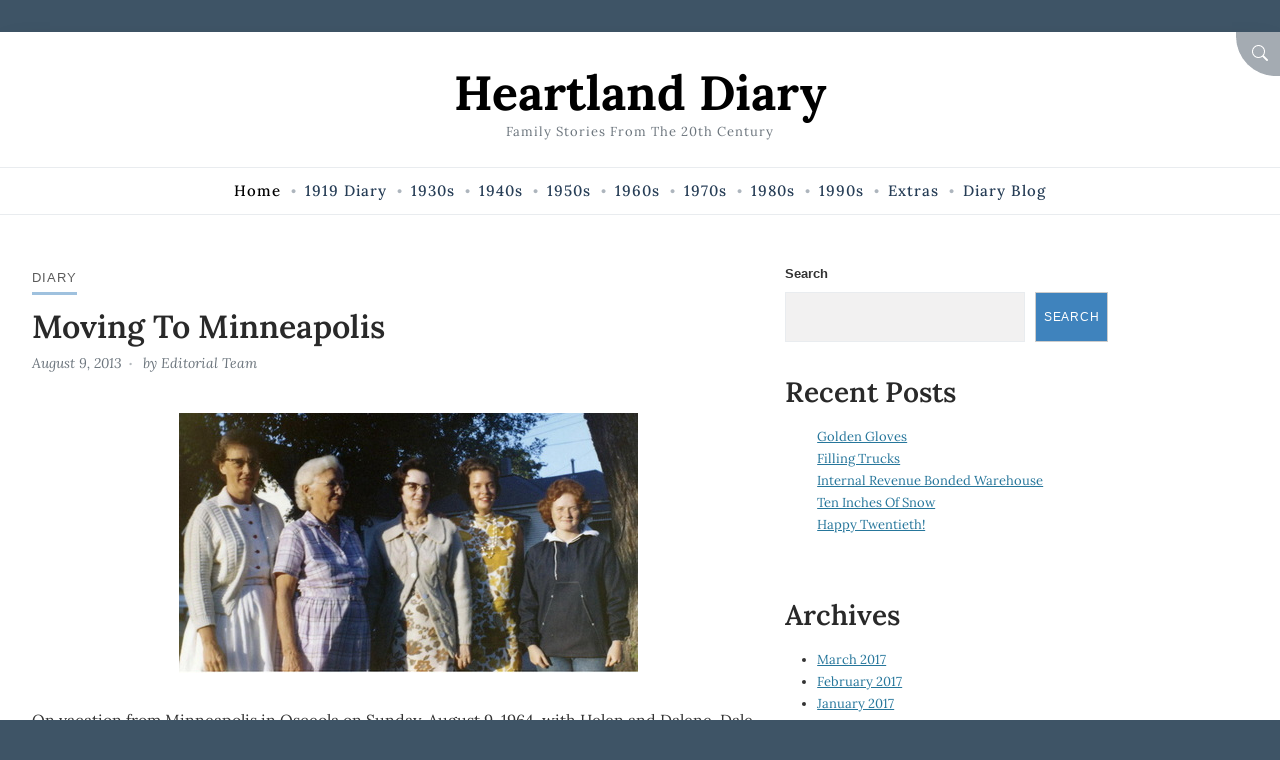

--- FILE ---
content_type: text/html; charset=UTF-8
request_url: https://blog.heartlanddiary.com/moving-to-minneapolis/
body_size: 12124
content:
<!doctype html>
<html lang="en-US">

<head>
	<meta charset="UTF-8">
	<meta name="viewport" content="width=device-width, initial-scale=1">
	<link rel="profile" href="https://gmpg.org/xfn/11">

	<title>Moving To Minneapolis &#8211; Heartland Diary</title>
<meta name='robots' content='max-image-preview:large' />
	<style>img:is([sizes="auto" i], [sizes^="auto," i]) { contain-intrinsic-size: 3000px 1500px }</style>
	<link rel="alternate" type="application/rss+xml" title="Heartland Diary &raquo; Feed" href="https://blog.heartlanddiary.com/feed/" />
<link rel="alternate" type="application/rss+xml" title="Heartland Diary &raquo; Comments Feed" href="https://blog.heartlanddiary.com/comments/feed/" />
<link rel="alternate" type="application/rss+xml" title="Heartland Diary &raquo; Moving To Minneapolis Comments Feed" href="https://blog.heartlanddiary.com/moving-to-minneapolis/feed/" />
<script>
window._wpemojiSettings = {"baseUrl":"https:\/\/s.w.org\/images\/core\/emoji\/16.0.1\/72x72\/","ext":".png","svgUrl":"https:\/\/s.w.org\/images\/core\/emoji\/16.0.1\/svg\/","svgExt":".svg","source":{"concatemoji":"https:\/\/blog.heartlanddiary.com\/wp-includes\/js\/wp-emoji-release.min.js?ver=6.8.3"}};
/*! This file is auto-generated */
!function(s,n){var o,i,e;function c(e){try{var t={supportTests:e,timestamp:(new Date).valueOf()};sessionStorage.setItem(o,JSON.stringify(t))}catch(e){}}function p(e,t,n){e.clearRect(0,0,e.canvas.width,e.canvas.height),e.fillText(t,0,0);var t=new Uint32Array(e.getImageData(0,0,e.canvas.width,e.canvas.height).data),a=(e.clearRect(0,0,e.canvas.width,e.canvas.height),e.fillText(n,0,0),new Uint32Array(e.getImageData(0,0,e.canvas.width,e.canvas.height).data));return t.every(function(e,t){return e===a[t]})}function u(e,t){e.clearRect(0,0,e.canvas.width,e.canvas.height),e.fillText(t,0,0);for(var n=e.getImageData(16,16,1,1),a=0;a<n.data.length;a++)if(0!==n.data[a])return!1;return!0}function f(e,t,n,a){switch(t){case"flag":return n(e,"\ud83c\udff3\ufe0f\u200d\u26a7\ufe0f","\ud83c\udff3\ufe0f\u200b\u26a7\ufe0f")?!1:!n(e,"\ud83c\udde8\ud83c\uddf6","\ud83c\udde8\u200b\ud83c\uddf6")&&!n(e,"\ud83c\udff4\udb40\udc67\udb40\udc62\udb40\udc65\udb40\udc6e\udb40\udc67\udb40\udc7f","\ud83c\udff4\u200b\udb40\udc67\u200b\udb40\udc62\u200b\udb40\udc65\u200b\udb40\udc6e\u200b\udb40\udc67\u200b\udb40\udc7f");case"emoji":return!a(e,"\ud83e\udedf")}return!1}function g(e,t,n,a){var r="undefined"!=typeof WorkerGlobalScope&&self instanceof WorkerGlobalScope?new OffscreenCanvas(300,150):s.createElement("canvas"),o=r.getContext("2d",{willReadFrequently:!0}),i=(o.textBaseline="top",o.font="600 32px Arial",{});return e.forEach(function(e){i[e]=t(o,e,n,a)}),i}function t(e){var t=s.createElement("script");t.src=e,t.defer=!0,s.head.appendChild(t)}"undefined"!=typeof Promise&&(o="wpEmojiSettingsSupports",i=["flag","emoji"],n.supports={everything:!0,everythingExceptFlag:!0},e=new Promise(function(e){s.addEventListener("DOMContentLoaded",e,{once:!0})}),new Promise(function(t){var n=function(){try{var e=JSON.parse(sessionStorage.getItem(o));if("object"==typeof e&&"number"==typeof e.timestamp&&(new Date).valueOf()<e.timestamp+604800&&"object"==typeof e.supportTests)return e.supportTests}catch(e){}return null}();if(!n){if("undefined"!=typeof Worker&&"undefined"!=typeof OffscreenCanvas&&"undefined"!=typeof URL&&URL.createObjectURL&&"undefined"!=typeof Blob)try{var e="postMessage("+g.toString()+"("+[JSON.stringify(i),f.toString(),p.toString(),u.toString()].join(",")+"));",a=new Blob([e],{type:"text/javascript"}),r=new Worker(URL.createObjectURL(a),{name:"wpTestEmojiSupports"});return void(r.onmessage=function(e){c(n=e.data),r.terminate(),t(n)})}catch(e){}c(n=g(i,f,p,u))}t(n)}).then(function(e){for(var t in e)n.supports[t]=e[t],n.supports.everything=n.supports.everything&&n.supports[t],"flag"!==t&&(n.supports.everythingExceptFlag=n.supports.everythingExceptFlag&&n.supports[t]);n.supports.everythingExceptFlag=n.supports.everythingExceptFlag&&!n.supports.flag,n.DOMReady=!1,n.readyCallback=function(){n.DOMReady=!0}}).then(function(){return e}).then(function(){var e;n.supports.everything||(n.readyCallback(),(e=n.source||{}).concatemoji?t(e.concatemoji):e.wpemoji&&e.twemoji&&(t(e.twemoji),t(e.wpemoji)))}))}((window,document),window._wpemojiSettings);
</script>

<style id='wp-emoji-styles-inline-css'>

	img.wp-smiley, img.emoji {
		display: inline !important;
		border: none !important;
		box-shadow: none !important;
		height: 1em !important;
		width: 1em !important;
		margin: 0 0.07em !important;
		vertical-align: -0.1em !important;
		background: none !important;
		padding: 0 !important;
	}
</style>
<link rel='stylesheet' id='wp-block-library-css' href='https://blog.heartlanddiary.com/wp-includes/css/dist/block-library/style.min.css?ver=6.8.3' media='all' />
<style id='wp-block-library-theme-inline-css'>
.wp-block-audio :where(figcaption){color:#555;font-size:13px;text-align:center}.is-dark-theme .wp-block-audio :where(figcaption){color:#ffffffa6}.wp-block-audio{margin:0 0 1em}.wp-block-code{border:1px solid #ccc;border-radius:4px;font-family:Menlo,Consolas,monaco,monospace;padding:.8em 1em}.wp-block-embed :where(figcaption){color:#555;font-size:13px;text-align:center}.is-dark-theme .wp-block-embed :where(figcaption){color:#ffffffa6}.wp-block-embed{margin:0 0 1em}.blocks-gallery-caption{color:#555;font-size:13px;text-align:center}.is-dark-theme .blocks-gallery-caption{color:#ffffffa6}:root :where(.wp-block-image figcaption){color:#555;font-size:13px;text-align:center}.is-dark-theme :root :where(.wp-block-image figcaption){color:#ffffffa6}.wp-block-image{margin:0 0 1em}.wp-block-pullquote{border-bottom:4px solid;border-top:4px solid;color:currentColor;margin-bottom:1.75em}.wp-block-pullquote cite,.wp-block-pullquote footer,.wp-block-pullquote__citation{color:currentColor;font-size:.8125em;font-style:normal;text-transform:uppercase}.wp-block-quote{border-left:.25em solid;margin:0 0 1.75em;padding-left:1em}.wp-block-quote cite,.wp-block-quote footer{color:currentColor;font-size:.8125em;font-style:normal;position:relative}.wp-block-quote:where(.has-text-align-right){border-left:none;border-right:.25em solid;padding-left:0;padding-right:1em}.wp-block-quote:where(.has-text-align-center){border:none;padding-left:0}.wp-block-quote.is-large,.wp-block-quote.is-style-large,.wp-block-quote:where(.is-style-plain){border:none}.wp-block-search .wp-block-search__label{font-weight:700}.wp-block-search__button{border:1px solid #ccc;padding:.375em .625em}:where(.wp-block-group.has-background){padding:1.25em 2.375em}.wp-block-separator.has-css-opacity{opacity:.4}.wp-block-separator{border:none;border-bottom:2px solid;margin-left:auto;margin-right:auto}.wp-block-separator.has-alpha-channel-opacity{opacity:1}.wp-block-separator:not(.is-style-wide):not(.is-style-dots){width:100px}.wp-block-separator.has-background:not(.is-style-dots){border-bottom:none;height:1px}.wp-block-separator.has-background:not(.is-style-wide):not(.is-style-dots){height:2px}.wp-block-table{margin:0 0 1em}.wp-block-table td,.wp-block-table th{word-break:normal}.wp-block-table :where(figcaption){color:#555;font-size:13px;text-align:center}.is-dark-theme .wp-block-table :where(figcaption){color:#ffffffa6}.wp-block-video :where(figcaption){color:#555;font-size:13px;text-align:center}.is-dark-theme .wp-block-video :where(figcaption){color:#ffffffa6}.wp-block-video{margin:0 0 1em}:root :where(.wp-block-template-part.has-background){margin-bottom:0;margin-top:0;padding:1.25em 2.375em}
</style>
<style id='classic-theme-styles-inline-css'>
/*! This file is auto-generated */
.wp-block-button__link{color:#fff;background-color:#32373c;border-radius:9999px;box-shadow:none;text-decoration:none;padding:calc(.667em + 2px) calc(1.333em + 2px);font-size:1.125em}.wp-block-file__button{background:#32373c;color:#fff;text-decoration:none}
</style>
<style id='global-styles-inline-css'>
:root{--wp--preset--aspect-ratio--square: 1;--wp--preset--aspect-ratio--4-3: 4/3;--wp--preset--aspect-ratio--3-4: 3/4;--wp--preset--aspect-ratio--3-2: 3/2;--wp--preset--aspect-ratio--2-3: 2/3;--wp--preset--aspect-ratio--16-9: 16/9;--wp--preset--aspect-ratio--9-16: 9/16;--wp--preset--color--black: #000;--wp--preset--color--cyan-bluish-gray: #abb8c3;--wp--preset--color--white: #fff;--wp--preset--color--pale-pink: #f78da7;--wp--preset--color--vivid-red: #cf2e2e;--wp--preset--color--luminous-vivid-orange: #ff6900;--wp--preset--color--luminous-vivid-amber: #fcb900;--wp--preset--color--light-green-cyan: #7bdcb5;--wp--preset--color--vivid-green-cyan: #00d084;--wp--preset--color--pale-cyan-blue: #8ed1fc;--wp--preset--color--vivid-cyan-blue: #0693e3;--wp--preset--color--vivid-purple: #9b51e0;--wp--preset--color--primary: #bba579;--wp--preset--color--secondary: #c6975e;--wp--preset--color--tertiary: #2b789b;--wp--preset--gradient--vivid-cyan-blue-to-vivid-purple: linear-gradient(135deg,rgba(6,147,227,1) 0%,rgb(155,81,224) 100%);--wp--preset--gradient--light-green-cyan-to-vivid-green-cyan: linear-gradient(135deg,rgb(122,220,180) 0%,rgb(0,208,130) 100%);--wp--preset--gradient--luminous-vivid-amber-to-luminous-vivid-orange: linear-gradient(135deg,rgba(252,185,0,1) 0%,rgba(255,105,0,1) 100%);--wp--preset--gradient--luminous-vivid-orange-to-vivid-red: linear-gradient(135deg,rgba(255,105,0,1) 0%,rgb(207,46,46) 100%);--wp--preset--gradient--very-light-gray-to-cyan-bluish-gray: linear-gradient(135deg,rgb(238,238,238) 0%,rgb(169,184,195) 100%);--wp--preset--gradient--cool-to-warm-spectrum: linear-gradient(135deg,rgb(74,234,220) 0%,rgb(151,120,209) 20%,rgb(207,42,186) 40%,rgb(238,44,130) 60%,rgb(251,105,98) 80%,rgb(254,248,76) 100%);--wp--preset--gradient--blush-light-purple: linear-gradient(135deg,rgb(255,206,236) 0%,rgb(152,150,240) 100%);--wp--preset--gradient--blush-bordeaux: linear-gradient(135deg,rgb(254,205,165) 0%,rgb(254,45,45) 50%,rgb(107,0,62) 100%);--wp--preset--gradient--luminous-dusk: linear-gradient(135deg,rgb(255,203,112) 0%,rgb(199,81,192) 50%,rgb(65,88,208) 100%);--wp--preset--gradient--pale-ocean: linear-gradient(135deg,rgb(255,245,203) 0%,rgb(182,227,212) 50%,rgb(51,167,181) 100%);--wp--preset--gradient--electric-grass: linear-gradient(135deg,rgb(202,248,128) 0%,rgb(113,206,126) 100%);--wp--preset--gradient--midnight: linear-gradient(135deg,rgb(2,3,129) 0%,rgb(40,116,252) 100%);--wp--preset--font-size--small: 16px;--wp--preset--font-size--medium: 18px;--wp--preset--font-size--large: 20px;--wp--preset--font-size--x-large: 42px;--wp--preset--font-size--extra-small: 14px;--wp--preset--font-size--extra-large: 22px;--wp--preset--font-size--huge: 26px;--wp--preset--font-size--gigantic: 32px;--wp--preset--spacing--20: 0.44rem;--wp--preset--spacing--30: 0.67rem;--wp--preset--spacing--40: 1rem;--wp--preset--spacing--50: 1.5rem;--wp--preset--spacing--60: 2.25rem;--wp--preset--spacing--70: 3.38rem;--wp--preset--spacing--80: 5.06rem;--wp--preset--shadow--natural: 6px 6px 9px rgba(0, 0, 0, 0.2);--wp--preset--shadow--deep: 12px 12px 50px rgba(0, 0, 0, 0.4);--wp--preset--shadow--sharp: 6px 6px 0px rgba(0, 0, 0, 0.2);--wp--preset--shadow--outlined: 6px 6px 0px -3px rgba(255, 255, 255, 1), 6px 6px rgba(0, 0, 0, 1);--wp--preset--shadow--crisp: 6px 6px 0px rgba(0, 0, 0, 1);}:where(.is-layout-flex){gap: 0.5em;}:where(.is-layout-grid){gap: 0.5em;}body .is-layout-flex{display: flex;}.is-layout-flex{flex-wrap: wrap;align-items: center;}.is-layout-flex > :is(*, div){margin: 0;}body .is-layout-grid{display: grid;}.is-layout-grid > :is(*, div){margin: 0;}:where(.wp-block-columns.is-layout-flex){gap: 2em;}:where(.wp-block-columns.is-layout-grid){gap: 2em;}:where(.wp-block-post-template.is-layout-flex){gap: 1.25em;}:where(.wp-block-post-template.is-layout-grid){gap: 1.25em;}.has-black-color{color: var(--wp--preset--color--black) !important;}.has-cyan-bluish-gray-color{color: var(--wp--preset--color--cyan-bluish-gray) !important;}.has-white-color{color: var(--wp--preset--color--white) !important;}.has-pale-pink-color{color: var(--wp--preset--color--pale-pink) !important;}.has-vivid-red-color{color: var(--wp--preset--color--vivid-red) !important;}.has-luminous-vivid-orange-color{color: var(--wp--preset--color--luminous-vivid-orange) !important;}.has-luminous-vivid-amber-color{color: var(--wp--preset--color--luminous-vivid-amber) !important;}.has-light-green-cyan-color{color: var(--wp--preset--color--light-green-cyan) !important;}.has-vivid-green-cyan-color{color: var(--wp--preset--color--vivid-green-cyan) !important;}.has-pale-cyan-blue-color{color: var(--wp--preset--color--pale-cyan-blue) !important;}.has-vivid-cyan-blue-color{color: var(--wp--preset--color--vivid-cyan-blue) !important;}.has-vivid-purple-color{color: var(--wp--preset--color--vivid-purple) !important;}.has-black-background-color{background-color: var(--wp--preset--color--black) !important;}.has-cyan-bluish-gray-background-color{background-color: var(--wp--preset--color--cyan-bluish-gray) !important;}.has-white-background-color{background-color: var(--wp--preset--color--white) !important;}.has-pale-pink-background-color{background-color: var(--wp--preset--color--pale-pink) !important;}.has-vivid-red-background-color{background-color: var(--wp--preset--color--vivid-red) !important;}.has-luminous-vivid-orange-background-color{background-color: var(--wp--preset--color--luminous-vivid-orange) !important;}.has-luminous-vivid-amber-background-color{background-color: var(--wp--preset--color--luminous-vivid-amber) !important;}.has-light-green-cyan-background-color{background-color: var(--wp--preset--color--light-green-cyan) !important;}.has-vivid-green-cyan-background-color{background-color: var(--wp--preset--color--vivid-green-cyan) !important;}.has-pale-cyan-blue-background-color{background-color: var(--wp--preset--color--pale-cyan-blue) !important;}.has-vivid-cyan-blue-background-color{background-color: var(--wp--preset--color--vivid-cyan-blue) !important;}.has-vivid-purple-background-color{background-color: var(--wp--preset--color--vivid-purple) !important;}.has-black-border-color{border-color: var(--wp--preset--color--black) !important;}.has-cyan-bluish-gray-border-color{border-color: var(--wp--preset--color--cyan-bluish-gray) !important;}.has-white-border-color{border-color: var(--wp--preset--color--white) !important;}.has-pale-pink-border-color{border-color: var(--wp--preset--color--pale-pink) !important;}.has-vivid-red-border-color{border-color: var(--wp--preset--color--vivid-red) !important;}.has-luminous-vivid-orange-border-color{border-color: var(--wp--preset--color--luminous-vivid-orange) !important;}.has-luminous-vivid-amber-border-color{border-color: var(--wp--preset--color--luminous-vivid-amber) !important;}.has-light-green-cyan-border-color{border-color: var(--wp--preset--color--light-green-cyan) !important;}.has-vivid-green-cyan-border-color{border-color: var(--wp--preset--color--vivid-green-cyan) !important;}.has-pale-cyan-blue-border-color{border-color: var(--wp--preset--color--pale-cyan-blue) !important;}.has-vivid-cyan-blue-border-color{border-color: var(--wp--preset--color--vivid-cyan-blue) !important;}.has-vivid-purple-border-color{border-color: var(--wp--preset--color--vivid-purple) !important;}.has-vivid-cyan-blue-to-vivid-purple-gradient-background{background: var(--wp--preset--gradient--vivid-cyan-blue-to-vivid-purple) !important;}.has-light-green-cyan-to-vivid-green-cyan-gradient-background{background: var(--wp--preset--gradient--light-green-cyan-to-vivid-green-cyan) !important;}.has-luminous-vivid-amber-to-luminous-vivid-orange-gradient-background{background: var(--wp--preset--gradient--luminous-vivid-amber-to-luminous-vivid-orange) !important;}.has-luminous-vivid-orange-to-vivid-red-gradient-background{background: var(--wp--preset--gradient--luminous-vivid-orange-to-vivid-red) !important;}.has-very-light-gray-to-cyan-bluish-gray-gradient-background{background: var(--wp--preset--gradient--very-light-gray-to-cyan-bluish-gray) !important;}.has-cool-to-warm-spectrum-gradient-background{background: var(--wp--preset--gradient--cool-to-warm-spectrum) !important;}.has-blush-light-purple-gradient-background{background: var(--wp--preset--gradient--blush-light-purple) !important;}.has-blush-bordeaux-gradient-background{background: var(--wp--preset--gradient--blush-bordeaux) !important;}.has-luminous-dusk-gradient-background{background: var(--wp--preset--gradient--luminous-dusk) !important;}.has-pale-ocean-gradient-background{background: var(--wp--preset--gradient--pale-ocean) !important;}.has-electric-grass-gradient-background{background: var(--wp--preset--gradient--electric-grass) !important;}.has-midnight-gradient-background{background: var(--wp--preset--gradient--midnight) !important;}.has-small-font-size{font-size: var(--wp--preset--font-size--small) !important;}.has-medium-font-size{font-size: var(--wp--preset--font-size--medium) !important;}.has-large-font-size{font-size: var(--wp--preset--font-size--large) !important;}.has-x-large-font-size{font-size: var(--wp--preset--font-size--x-large) !important;}
:where(.wp-block-post-template.is-layout-flex){gap: 1.25em;}:where(.wp-block-post-template.is-layout-grid){gap: 1.25em;}
:where(.wp-block-columns.is-layout-flex){gap: 2em;}:where(.wp-block-columns.is-layout-grid){gap: 2em;}
:root :where(.wp-block-pullquote){font-size: 1.5em;line-height: 1.6;}
</style>
<link rel='stylesheet' id='amble-style-css' href='https://blog.heartlanddiary.com/wp-content/themes/amble/style.css?ver=1.0.0' media='all' />
<style id='amble-style-inline-css'>

	  :root {
		  --amble-navbar-link:#263d56;
        }
      a, a:visited {
            color: #26769b;
      }
        .searchModal-btn {
          background: #a4abb2;
        }
</style>
<link rel="https://api.w.org/" href="https://blog.heartlanddiary.com/wp-json/" /><link rel="alternate" title="JSON" type="application/json" href="https://blog.heartlanddiary.com/wp-json/wp/v2/posts/3489" /><link rel="EditURI" type="application/rsd+xml" title="RSD" href="https://blog.heartlanddiary.com/xmlrpc.php?rsd" />
<meta name="generator" content="WordPress 6.8.3" />
<link rel="canonical" href="https://blog.heartlanddiary.com/moving-to-minneapolis/" />
<link rel='shortlink' href='https://blog.heartlanddiary.com/?p=3489' />
<link rel="alternate" title="oEmbed (JSON)" type="application/json+oembed" href="https://blog.heartlanddiary.com/wp-json/oembed/1.0/embed?url=https%3A%2F%2Fblog.heartlanddiary.com%2Fmoving-to-minneapolis%2F" />
<link rel="alternate" title="oEmbed (XML)" type="text/xml+oembed" href="https://blog.heartlanddiary.com/wp-json/oembed/1.0/embed?url=https%3A%2F%2Fblog.heartlanddiary.com%2Fmoving-to-minneapolis%2F&#038;format=xml" />
<style type="text/css" media="all">
		:root {
			--amble-primary: #3f83bd;
					--amble-secondary: #6ebbff;
					--amble-tertiary: #bd8c3e;
					--amble-body: #3e5466;
			}
		</style><link rel="icon" href="https://blog.heartlanddiary.com/wp-content/uploads/2023/03/Red-Barn-180x180-1-150x150.png" sizes="32x32" />
<link rel="icon" href="https://blog.heartlanddiary.com/wp-content/uploads/2023/03/Red-Barn-180x180-1.png" sizes="192x192" />
<link rel="apple-touch-icon" href="https://blog.heartlanddiary.com/wp-content/uploads/2023/03/Red-Barn-180x180-1.png" />
<meta name="msapplication-TileImage" content="https://blog.heartlanddiary.com/wp-content/uploads/2023/03/Red-Barn-180x180-1.png" />
		<style id="wp-custom-css">
			.navbar-nav li>ul {
background-color:#f8f8f8; 
}
.navbar-nav li>ul a:hover {color:#0363ff; border:1px solid #0363ff;}		</style>
		</head>

<body class="wp-singular post-template-default single single-post postid-3489 single-format-standard wp-embed-responsive wp-theme-amble single-classic-right no-sidebar no-post-thumbnail">

	

<div id="searchModal" class="modal fade" tabindex="-1" aria-labelledby="searchModalLabel" aria-hidden="true">
  <div class="modal-dialog modal-dialog-centered">
    <div class="modal-content">
      <div class="modal-header">
        <h3 class="modal-title" id="searchModalLabel">Search</h3>
        <button type="button" class="searchModal-close-x" data-bs-dismiss="modal" aria-label="Close"><svg class="svg-icon" aria-hidden="true" role="img" focusable="false" xmlns="http://www.w3.org/2000/svg" width="16" height="16" viewBox="0 0 16 16"><path d="M2.146 2.854a.5.5 0 1 1 .708-.708L8 7.293l5.146-5.147a.5.5 0 0 1 .708.708L8.707 8l5.147 5.146a.5.5 0 0 1-.708.708L8 8.707l-5.146 5.147a.5.5 0 0 1-.708-.708L7.293 8 2.146 2.854Z"></path></svg></button>
      </div>
      <div class="modal-body">
        
      <form  method="get" class="search-form" action="https://blog.heartlanddiary.com/">
        <div class="search-wrap input-group">
            <input type="search" class="search-field" placeholder="Type keywords..." value="" name="s" title="Search for:" />
          <button type="submit" class="button">Search</button>
        </div>
			</form>      </div>
      <div class="modal-footer">

      </div>
    </div>
  </div>
</div>
	
	<a class="visually-hidden-focusable skip-link" href="#primary">Skip to Content</a>

	<div id="page" class="site grid-container container boxed">
		<div class="grid-container-inner">

							<button type="button" class="searchModal-btn" data-bs-toggle="modal" data-bs-target="#searchModal"><span class="visually-hidden">Search</span><svg class="svg-icon" aria-hidden="true" role="img" focusable="false" xmlns="http://www.w3.org/2000/svg" width="16" height="16" viewBox="0 0 16 16"><path d="M11.742 10.344a6.5 6.5 0 1 0-1.397 1.398h-.001c.03.04.062.078.098.115l3.85 3.85a1 1 0 0 0 1.415-1.414l-3.85-3.85a1.007 1.007 0 0 0-.115-.1zM12 6.5a5.5 5.5 0 1 1-11 0 5.5 5.5 0 0 1 11 0z"></path></svg></button>
			
			
		<header id="masthead" class="site-header header1">
			<div class="inside-header">

				<div class="site-branding"><p class="site-title"><a class="navbar-brand" href="https://blog.heartlanddiary.com/" rel="home">Heartland Diary</a></p><p class="site-description">Family Stories from the 20th Century</p>
		<nav class="header1 navbar" aria-label="navbar">
			<button class="navbar-toggler collapsed" type="button" data-bs-toggle="collapse" data-bs-target="#headernav" aria-controls="headernav" aria-expanded="false" aria-label="Toggle navigation">
				<span class="navbar-toggler-icon"><svg class="svg-icon" aria-hidden="true" role="img" focusable="false" xmlns="http://www.w3.org/2000/svg" width="16" height="16" viewBox="0 0 16 16"><path d="M2.5 12a.5.5 0 0 1 .5-.5h10a.5.5 0 0 1 0 1H3a.5.5 0 0 1-.5-.5zm0-4a.5.5 0 0 1 .5-.5h10a.5.5 0 0 1 0 1H3a.5.5 0 0 1-.5-.5zm0-4a.5.5 0 0 1 .5-.5h10a.5.5 0 0 1 0 1H3a.5.5 0 0 1-.5-.5z"></path></svg></span>
			</button>

			<div class="navbar-collapse collapse" id="headernav">
				<ul id="mainmenu" class="navbar-nav"><li id="menu-item-2875" class="menu-item menu-item-type-post_type menu-item-object-page menu-item-home menu-item-2875"><a href="https://blog.heartlanddiary.com/"><span>Home</span></a></li>
<li id="menu-item-2876" class="menu-item menu-item-type-post_type menu-item-object-page menu-item-2876"><a href="https://blog.heartlanddiary.com/1919-diary/"><span>1919 Diary</span></a></li>
<li id="menu-item-2877" class="menu-item menu-item-type-post_type menu-item-object-page menu-item-has-children menu-item-2877"><a href="https://blog.heartlanddiary.com/1930s/"><span>1930s</span></a>
<ul class="sub-menu">
	<li id="menu-item-2888" class="menu-item menu-item-type-post_type menu-item-object-page menu-item-2888"><a href="https://blog.heartlanddiary.com/1934-diary/"><span>1934 Diary</span></a></li>
	<li id="menu-item-4806" class="menu-item menu-item-type-post_type menu-item-object-page menu-item-4806"><a href="https://blog.heartlanddiary.com/1935-diary/"><span>1935 Diary</span></a></li>
	<li id="menu-item-4809" class="menu-item menu-item-type-post_type menu-item-object-page menu-item-4809"><a href="https://blog.heartlanddiary.com/1936-diary/"><span>1936 Diary</span></a></li>
	<li id="menu-item-4816" class="menu-item menu-item-type-post_type menu-item-object-page menu-item-4816"><a href="https://blog.heartlanddiary.com/1937-diary/"><span>1937 Diary</span></a></li>
	<li id="menu-item-4815" class="menu-item menu-item-type-post_type menu-item-object-page menu-item-4815"><a href="https://blog.heartlanddiary.com/1938-diary/"><span>1938 Diary</span></a></li>
</ul>
</li>
<li id="menu-item-2912" class="menu-item menu-item-type-post_type menu-item-object-page menu-item-has-children menu-item-2912"><a href="https://blog.heartlanddiary.com/1940s/"><span>1940s</span></a>
<ul class="sub-menu">
	<li id="menu-item-4869" class="menu-item menu-item-type-post_type menu-item-object-page menu-item-4869"><a href="https://blog.heartlanddiary.com/1941-diary/"><span>1941 Diary</span></a></li>
	<li id="menu-item-4868" class="menu-item menu-item-type-post_type menu-item-object-page menu-item-4868"><a href="https://blog.heartlanddiary.com/1942-diary/"><span>1942 Diary</span></a></li>
	<li id="menu-item-4867" class="menu-item menu-item-type-post_type menu-item-object-page menu-item-4867"><a href="https://blog.heartlanddiary.com/1943-diary/"><span>1943 Diary</span></a></li>
	<li id="menu-item-4866" class="menu-item menu-item-type-post_type menu-item-object-page menu-item-4866"><a href="https://blog.heartlanddiary.com/1950-diary/"><span>1950 Diary</span></a></li>
</ul>
</li>
<li id="menu-item-2919" class="menu-item menu-item-type-post_type menu-item-object-page menu-item-has-children menu-item-2919"><a href="https://blog.heartlanddiary.com/1950s/"><span>1950s</span></a>
<ul class="sub-menu">
	<li id="menu-item-4911" class="menu-item menu-item-type-post_type menu-item-object-page menu-item-4911"><a href="https://blog.heartlanddiary.com/1951-diary/"><span>1951 Diary</span></a></li>
	<li id="menu-item-4910" class="menu-item menu-item-type-post_type menu-item-object-page menu-item-4910"><a href="https://blog.heartlanddiary.com/1952-diary/"><span>1952 Diary</span></a></li>
	<li id="menu-item-4909" class="menu-item menu-item-type-post_type menu-item-object-page menu-item-4909"><a href="https://blog.heartlanddiary.com/1953-diary/"><span>1953 Diary</span></a></li>
	<li id="menu-item-4908" class="menu-item menu-item-type-post_type menu-item-object-page menu-item-4908"><a href="https://blog.heartlanddiary.com/1954-diary/"><span>1954 Diary</span></a></li>
	<li id="menu-item-4907" class="menu-item menu-item-type-post_type menu-item-object-page menu-item-4907"><a href="https://blog.heartlanddiary.com/1955-diary/"><span>1955 Diary</span></a></li>
	<li id="menu-item-4906" class="menu-item menu-item-type-post_type menu-item-object-page menu-item-4906"><a href="https://blog.heartlanddiary.com/1956-diary/"><span>1956 Diary</span></a></li>
	<li id="menu-item-4905" class="menu-item menu-item-type-post_type menu-item-object-page menu-item-4905"><a href="https://blog.heartlanddiary.com/1957-diary/"><span>1957 Diary</span></a></li>
	<li id="menu-item-4904" class="menu-item menu-item-type-post_type menu-item-object-page menu-item-4904"><a href="https://blog.heartlanddiary.com/1958-diary/"><span>1958 Diary</span></a></li>
	<li id="menu-item-4903" class="menu-item menu-item-type-post_type menu-item-object-page menu-item-4903"><a href="https://blog.heartlanddiary.com/1959-diary/"><span>1959 Diary</span></a></li>
	<li id="menu-item-4902" class="menu-item menu-item-type-post_type menu-item-object-page menu-item-4902"><a href="https://blog.heartlanddiary.com/1960-diary/"><span>1960 Diary</span></a></li>
</ul>
</li>
<li id="menu-item-2926" class="menu-item menu-item-type-post_type menu-item-object-page menu-item-has-children menu-item-2926"><a href="https://blog.heartlanddiary.com/1960s/"><span>1960s</span></a>
<ul class="sub-menu">
	<li id="menu-item-4917" class="menu-item menu-item-type-post_type menu-item-object-page menu-item-4917"><a href="https://blog.heartlanddiary.com/1961-diary/"><span>1961 Diary</span></a></li>
	<li id="menu-item-4916" class="menu-item menu-item-type-post_type menu-item-object-page menu-item-4916"><a href="https://blog.heartlanddiary.com/1962-diary/"><span>1962 Diary</span></a></li>
	<li id="menu-item-4923" class="menu-item menu-item-type-post_type menu-item-object-page menu-item-4923"><a href="https://blog.heartlanddiary.com/1963-diary/"><span>1963 Diary</span></a></li>
	<li id="menu-item-4922" class="menu-item menu-item-type-post_type menu-item-object-page menu-item-4922"><a href="https://blog.heartlanddiary.com/1964-diary/"><span>1964 Diary</span></a></li>
	<li id="menu-item-4935" class="menu-item menu-item-type-post_type menu-item-object-page menu-item-4935"><a href="https://blog.heartlanddiary.com/1965-diary/"><span>1965 Diary</span></a></li>
	<li id="menu-item-4934" class="menu-item menu-item-type-post_type menu-item-object-page menu-item-4934"><a href="https://blog.heartlanddiary.com/1966-diary/"><span>1966 Diary</span></a></li>
	<li id="menu-item-4947" class="menu-item menu-item-type-post_type menu-item-object-page menu-item-4947"><a href="https://blog.heartlanddiary.com/1967-diary/"><span>1967 Diary</span></a></li>
	<li id="menu-item-4946" class="menu-item menu-item-type-post_type menu-item-object-page menu-item-4946"><a href="https://blog.heartlanddiary.com/1968-diary/"><span>1968 Diary</span></a></li>
	<li id="menu-item-4945" class="menu-item menu-item-type-post_type menu-item-object-page menu-item-4945"><a href="https://blog.heartlanddiary.com/1969-diary/"><span>1969 Diary</span></a></li>
	<li id="menu-item-4944" class="menu-item menu-item-type-post_type menu-item-object-page menu-item-4944"><a href="https://blog.heartlanddiary.com/1970-diary/"><span>1970 Diary</span></a></li>
</ul>
</li>
<li id="menu-item-2930" class="menu-item menu-item-type-post_type menu-item-object-page menu-item-has-children menu-item-2930"><a href="https://blog.heartlanddiary.com/1970s/"><span>1970s</span></a>
<ul class="sub-menu">
	<li id="menu-item-4977" class="menu-item menu-item-type-post_type menu-item-object-page menu-item-4977"><a href="https://blog.heartlanddiary.com/1971-diary/"><span>1971 Diary</span></a></li>
	<li id="menu-item-4976" class="menu-item menu-item-type-post_type menu-item-object-page menu-item-4976"><a href="https://blog.heartlanddiary.com/1972-diary/"><span>1972 Diary</span></a></li>
	<li id="menu-item-4975" class="menu-item menu-item-type-post_type menu-item-object-page menu-item-4975"><a href="https://blog.heartlanddiary.com/1973-diary/"><span>1973 Diary</span></a></li>
	<li id="menu-item-4974" class="menu-item menu-item-type-post_type menu-item-object-page menu-item-4974"><a href="https://blog.heartlanddiary.com/1974-diary/"><span>1974 Diary</span></a></li>
	<li id="menu-item-4973" class="menu-item menu-item-type-post_type menu-item-object-page menu-item-4973"><a href="https://blog.heartlanddiary.com/1975-diary/"><span>1975 Diary</span></a></li>
	<li id="menu-item-4972" class="menu-item menu-item-type-post_type menu-item-object-page menu-item-4972"><a href="https://blog.heartlanddiary.com/1976-diary/"><span>1976 Diary</span></a></li>
	<li id="menu-item-4971" class="menu-item menu-item-type-post_type menu-item-object-page menu-item-4971"><a href="https://blog.heartlanddiary.com/1977-diary/"><span>1977 Diary</span></a></li>
	<li id="menu-item-4970" class="menu-item menu-item-type-post_type menu-item-object-page menu-item-4970"><a href="https://blog.heartlanddiary.com/1978-diary/"><span>1978 Diary</span></a></li>
	<li id="menu-item-4969" class="menu-item menu-item-type-post_type menu-item-object-page menu-item-4969"><a href="https://blog.heartlanddiary.com/1979-diary/"><span>1979 Diary</span></a></li>
	<li id="menu-item-4968" class="menu-item menu-item-type-post_type menu-item-object-page menu-item-4968"><a href="https://blog.heartlanddiary.com/1980-diary/"><span>1980 Diary</span></a></li>
</ul>
</li>
<li id="menu-item-4796" class="menu-item menu-item-type-post_type menu-item-object-page menu-item-has-children menu-item-4796"><a href="https://blog.heartlanddiary.com/1980s/"><span>1980s</span></a>
<ul class="sub-menu">
	<li id="menu-item-5007" class="menu-item menu-item-type-post_type menu-item-object-page menu-item-5007"><a href="https://blog.heartlanddiary.com/1981-diary/"><span>1981 Diary</span></a></li>
	<li id="menu-item-5006" class="menu-item menu-item-type-post_type menu-item-object-page menu-item-5006"><a href="https://blog.heartlanddiary.com/1982-diary/"><span>1982 Diary</span></a></li>
	<li id="menu-item-5005" class="menu-item menu-item-type-post_type menu-item-object-page menu-item-5005"><a href="https://blog.heartlanddiary.com/1983-diary/"><span>1983 Diary</span></a></li>
	<li id="menu-item-5004" class="menu-item menu-item-type-post_type menu-item-object-page menu-item-5004"><a href="https://blog.heartlanddiary.com/1984-diary/"><span>1984 Diary</span></a></li>
	<li id="menu-item-5003" class="menu-item menu-item-type-post_type menu-item-object-page menu-item-5003"><a href="https://blog.heartlanddiary.com/1985-diary/"><span>1985 Diary</span></a></li>
	<li id="menu-item-5002" class="menu-item menu-item-type-post_type menu-item-object-page menu-item-5002"><a href="https://blog.heartlanddiary.com/1986-diary/"><span>1986 Diary</span></a></li>
	<li id="menu-item-5001" class="menu-item menu-item-type-post_type menu-item-object-page menu-item-5001"><a href="https://blog.heartlanddiary.com/1987-diary/"><span>1987 Diary</span></a></li>
	<li id="menu-item-5000" class="menu-item menu-item-type-post_type menu-item-object-page menu-item-5000"><a href="https://blog.heartlanddiary.com/1988-diary/"><span>1988 Diary</span></a></li>
	<li id="menu-item-4999" class="menu-item menu-item-type-post_type menu-item-object-page menu-item-4999"><a href="https://blog.heartlanddiary.com/1989-diary/"><span>1989 Diary</span></a></li>
	<li id="menu-item-4998" class="menu-item menu-item-type-post_type menu-item-object-page menu-item-4998"><a href="https://blog.heartlanddiary.com/1990-diary/"><span>1990 Diary</span></a></li>
</ul>
</li>
<li id="menu-item-4800" class="menu-item menu-item-type-post_type menu-item-object-page menu-item-has-children menu-item-4800"><a href="https://blog.heartlanddiary.com/1990s/"><span>1990s</span></a>
<ul class="sub-menu">
	<li id="menu-item-4857" class="menu-item menu-item-type-post_type menu-item-object-page menu-item-4857"><a href="https://blog.heartlanddiary.com/1991-diary/"><span>1991 Diary</span></a></li>
	<li id="menu-item-4856" class="menu-item menu-item-type-post_type menu-item-object-page menu-item-4856"><a href="https://blog.heartlanddiary.com/1992-diary/"><span>1992 Diary</span></a></li>
	<li id="menu-item-4855" class="menu-item menu-item-type-post_type menu-item-object-page menu-item-4855"><a href="https://blog.heartlanddiary.com/1993-diary/"><span>1993 Diary</span></a></li>
	<li id="menu-item-4854" class="menu-item menu-item-type-post_type menu-item-object-page menu-item-4854"><a href="https://blog.heartlanddiary.com/1994-diary/"><span>1994 Diary</span></a></li>
</ul>
</li>
<li id="menu-item-4803" class="menu-item menu-item-type-post_type menu-item-object-page menu-item-has-children menu-item-4803"><a href="https://blog.heartlanddiary.com/extras/"><span>Extras</span></a>
<ul class="sub-menu">
	<li id="menu-item-4841" class="menu-item menu-item-type-post_type menu-item-object-page menu-item-4841"><a href="https://blog.heartlanddiary.com/eulogies/"><span>Eulogies</span></a></li>
	<li id="menu-item-4840" class="menu-item menu-item-type-post_type menu-item-object-page menu-item-4840"><a href="https://blog.heartlanddiary.com/favorite-sayings/"><span>Favorite Sayings</span></a></li>
	<li id="menu-item-4839" class="menu-item menu-item-type-post_type menu-item-object-page menu-item-4839"><a href="https://blog.heartlanddiary.com/osceola-restaurants/"><span>Osceola Restaurants</span></a></li>
	<li id="menu-item-4838" class="menu-item menu-item-type-post_type menu-item-object-page menu-item-4838"><a href="https://blog.heartlanddiary.com/computer-age/"><span>Computer Age</span></a></li>
	<li id="menu-item-4837" class="menu-item menu-item-type-post_type menu-item-object-page menu-item-4837"><a href="https://blog.heartlanddiary.com/family-tree/"><span>Family Tree</span></a></li>
	<li id="menu-item-4842" class="menu-item menu-item-type-post_type menu-item-object-page menu-item-4842"><a href="https://blog.heartlanddiary.com/contact-us/"><span>Contact Us</span></a></li>
</ul>
</li>
<li id="menu-item-2895" class="menu-item menu-item-type-post_type menu-item-object-page current_page_parent menu-item-2895"><a href="https://blog.heartlanddiary.com/diary-blog/"><span>Diary Blog</span></a></li>
</ul>
			</div>
		</nav>
	
			</div>
		</header>


			<div id="content" class="site-content">
	<main id="primary" class="content-area">
<article id="post-3489" class="post-3489 post type-post status-publish format-standard hentry category-diary">

	
	<header class="entry-header">

		<span class="category-badge"><span class="single-category post-meta"><a href="https://blog.heartlanddiary.com/category/diary/">Diary</a></span></span><h1 class="entry-title">Moving To Minneapolis</h1>		<div class="entry-meta">
			<span class="posted-on post-meta"><span class="timestamp"><time class="entry-date published updated" datetime="2013-08-09T19:00:00-04:00">August 9, 2013</time></span></span><span class="byline post-meta"> by <span class="author vcard"><a class="url fn n" href="https://blog.heartlanddiary.com/author/hld_admin/">Editorial Team</a></span></span>		</div>
	</header>

	<div class="entry-content clearfix">
		
<div>
<div class="wsite-image wsite-image-border-thin " style="padding-top:10px;padding-bottom:10px;margin-left:0;margin-right:0;text-align:center"><a><img decoding="async" src="https://blog.heartlanddiary.com/wp-content/uploads/2023/03/8877853.jpg?460" alt="Picture" style="width:auto;max-width:100%"></a></p>
<div style="display:block;font-size:90%"></div>
</div>
</div>
<div class="paragraph" style="text-align:left;"><font size="3">On vacation from Minneapolis in Osceola on Sunday, August 9, 1964, with Helen and Dalene, Dale wrote, “Supper at Mother’s with Clarence, Marie White, Wilma, Marie Kimmel and Susan too.  Showed some pictures.  Stan called at 11 p.m. to tell us they are moving to Minneapolis in September.”  Marie White was a daughter of Dale&#8217;s brother Lloyd, Wilma was Helen&#8217;s sister.  Control Data Corporation had offered me a job at their computer plant in Arden Hills, and I accepted it.  I didn’t want my children in the southern California public school system.  Above, in 1964: Marie Kimmel, Jettie, Helen and Dalene Gardner, Susan Kimmel.</font><!--[if gte mso 9]>     Normal   0         false   false   false                             MicrosoftInternetExplorer4   <![endif]--></div>
	</div><!-- .entry-content -->

	<footer class="entry-footer"><span class="cat-links">Posted in <a href="https://blog.heartlanddiary.com/category/diary/" rel="category tag">Diary</a></span></footer><div class="post-author-info"><div class="post-author-avatar"><img alt='' src='https://secure.gravatar.com/avatar/3c64726e19f5c36ad33be01d5772fc2125c40e5b51e9b428a4b3da6ea8cd2b87?s=100&#038;d=mm&#038;r=g' srcset='https://secure.gravatar.com/avatar/3c64726e19f5c36ad33be01d5772fc2125c40e5b51e9b428a4b3da6ea8cd2b87?s=200&#038;d=mm&#038;r=g 2x' class='avatar avatar-100 photo' height='100' width='100' decoding='async'/></div><div class="post-author-description"><div class="author-bio"><h3 class="post-author-heading">Editorial Team</h3></div><a class="post-author-link" href="https://blog.heartlanddiary.com/author/hld_admin/" rel="author">View all posts by Editorial Team</a></div></div>
</article>
<div id="comments" class="comments-area">

		<div id="respond" class="comment-respond">
		<h3 id="reply-title" class="comment-reply-title">Leave a Reply <small><a rel="nofollow" id="cancel-comment-reply-link" href="/moving-to-minneapolis/#respond" style="display:none;">Cancel reply</a></small></h3><form action="https://blog.heartlanddiary.com/wp-comments-post.php" method="post" id="commentform" class="comment-form"><p class="comment-notes"><span id="email-notes">Your email address will not be published.</span> <span class="required-field-message">Required fields are marked <span class="required">*</span></span></p><p class="comment-form-comment"><label for="comment">Comment <span class="required">*</span></label> <textarea autocomplete="new-password"  id="c08a1a06c7"  name="c08a1a06c7"   cols="45" rows="8" maxlength="65525" required></textarea><textarea id="comment" aria-label="hp-comment" aria-hidden="true" name="comment" autocomplete="new-password" style="padding:0 !important;clip:rect(1px, 1px, 1px, 1px) !important;position:absolute !important;white-space:nowrap !important;height:1px !important;width:1px !important;overflow:hidden !important;" tabindex="-1"></textarea><script data-noptimize>document.getElementById("comment").setAttribute( "id", "a700f055c5ec13574b32cd90678e5a7c" );document.getElementById("c08a1a06c7").setAttribute( "id", "comment" );</script></p>
      <div class="row"><div class="col-md-4"><p class="comment-form-author">
        <input id="author" name="author" type="text" placeholder="Name *" value="" size="30" aria-required=&#039;true&#039; required=&#039;required&#039; />
      </p></div>

      <div class="col-md-4"><p class="comment-form-email">
        <input id="email" name="email" type="email" placeholder="Email *" value="" size="30" aria-describedby="email-notes" aria-required=&#039;true&#039; required=&#039;required&#039; />
      </p></div>

      <div class="col-md-4"><p class="comment-form-url">
        <input id="url" name="url" type="url" placeholder="Website" value="" size="30" />
      </p></div></div>
<p class="comment-form-cookies-consent"><input id="wp-comment-cookies-consent" name="wp-comment-cookies-consent" type="checkbox" value="yes" /> <label for="wp-comment-cookies-consent">Save my name, email, and website in this browser for the next time I comment.</label></p>
<div class="g-recaptcha" style="transform: scale(0.9); -webkit-transform: scale(0.9); transform-origin: 0 0; -webkit-transform-origin: 0 0;" data-sitekey="6LdIMTEUAAAAAOuVgSYMwexUBw7VCyUUUM55QitK"></div><script src='https://www.google.com/recaptcha/api.js?ver=1.31' id='wpcaptcha-recaptcha-js'></script><p class="form-submit"><input name="submit" type="submit" id="submit" class="submit" value="Post Comment" /> <input type='hidden' name='comment_post_ID' value='3489' id='comment_post_ID' />
<input type='hidden' name='comment_parent' id='comment_parent' value='0' />
</p></form>	</div><!-- #respond -->
	
</div><!-- #comments -->
	<nav class="navigation post-navigation" aria-label="Posts">
		<h2 class="screen-reader-text">Post navigation</h2>
		<div class="nav-links"><div class="nav-previous"><a href="https://blog.heartlanddiary.com/trapeze/" rel="prev"><span class="nav-meta">Previous post</span> <span class="post-title">Trapeze</span></a></div><div class="nav-next"><a href="https://blog.heartlanddiary.com/swimming-at-the-air-base/" rel="next"><span class="nav-meta">Next post</span> <span class="post-title">Swimming At The Air Base</span></a></div></div>
	</nav></main><aside class="widget-area blog-sidebar"><div id="block-2" class="widget widget_block widget_search"><form role="search" method="get" action="https://blog.heartlanddiary.com/" class="wp-block-search__button-outside wp-block-search__text-button wp-block-search"    ><label class="wp-block-search__label" for="wp-block-search__input-1" >Search</label><div class="wp-block-search__inside-wrapper " ><input class="wp-block-search__input" id="wp-block-search__input-1" placeholder="" value="" type="search" name="s" required /><button aria-label="Search" class="wp-block-search__button wp-element-button" type="submit" >Search</button></div></form></div><div id="block-3" class="widget widget_block"><div class="wp-block-group"><div class="wp-block-group__inner-container is-layout-flow wp-block-group-is-layout-flow"><h2 class="wp-block-heading">Recent Posts</h2><ul class="wp-block-latest-posts__list wp-block-latest-posts"><li><a class="wp-block-latest-posts__post-title" href="https://blog.heartlanddiary.com/golden-gloves/">Golden Gloves</a></li>
<li><a class="wp-block-latest-posts__post-title" href="https://blog.heartlanddiary.com/filling-trucks/">Filling Trucks</a></li>
<li><a class="wp-block-latest-posts__post-title" href="https://blog.heartlanddiary.com/internal-revenue-bonded-warehouse/">Internal Revenue Bonded Warehouse</a></li>
<li><a class="wp-block-latest-posts__post-title" href="https://blog.heartlanddiary.com/ten-inches-of-snow-4/">Ten Inches Of Snow</a></li>
<li><a class="wp-block-latest-posts__post-title" href="https://blog.heartlanddiary.com/happy-twentieth-2/">Happy Twentieth!</a></li>
</ul></div></div></div><div id="block-5" class="widget widget_block"><div class="wp-block-group"><div class="wp-block-group__inner-container is-layout-flow wp-block-group-is-layout-flow"><h2 class="wp-block-heading">Archives</h2><ul class="wp-block-archives-list wp-block-archives">	<li><a href='https://blog.heartlanddiary.com/2017/03/'>March 2017</a></li>
	<li><a href='https://blog.heartlanddiary.com/2017/02/'>February 2017</a></li>
	<li><a href='https://blog.heartlanddiary.com/2017/01/'>January 2017</a></li>
	<li><a href='https://blog.heartlanddiary.com/2016/12/'>December 2016</a></li>
	<li><a href='https://blog.heartlanddiary.com/2016/11/'>November 2016</a></li>
	<li><a href='https://blog.heartlanddiary.com/2016/10/'>October 2016</a></li>
	<li><a href='https://blog.heartlanddiary.com/2016/09/'>September 2016</a></li>
	<li><a href='https://blog.heartlanddiary.com/2016/08/'>August 2016</a></li>
	<li><a href='https://blog.heartlanddiary.com/2016/07/'>July 2016</a></li>
	<li><a href='https://blog.heartlanddiary.com/2016/06/'>June 2016</a></li>
	<li><a href='https://blog.heartlanddiary.com/2016/05/'>May 2016</a></li>
	<li><a href='https://blog.heartlanddiary.com/2016/04/'>April 2016</a></li>
	<li><a href='https://blog.heartlanddiary.com/2016/03/'>March 2016</a></li>
	<li><a href='https://blog.heartlanddiary.com/2016/02/'>February 2016</a></li>
	<li><a href='https://blog.heartlanddiary.com/2016/01/'>January 2016</a></li>
	<li><a href='https://blog.heartlanddiary.com/2015/12/'>December 2015</a></li>
	<li><a href='https://blog.heartlanddiary.com/2015/11/'>November 2015</a></li>
	<li><a href='https://blog.heartlanddiary.com/2015/10/'>October 2015</a></li>
	<li><a href='https://blog.heartlanddiary.com/2015/09/'>September 2015</a></li>
	<li><a href='https://blog.heartlanddiary.com/2015/08/'>August 2015</a></li>
	<li><a href='https://blog.heartlanddiary.com/2015/07/'>July 2015</a></li>
	<li><a href='https://blog.heartlanddiary.com/2015/06/'>June 2015</a></li>
	<li><a href='https://blog.heartlanddiary.com/2015/05/'>May 2015</a></li>
	<li><a href='https://blog.heartlanddiary.com/2015/04/'>April 2015</a></li>
	<li><a href='https://blog.heartlanddiary.com/2015/03/'>March 2015</a></li>
	<li><a href='https://blog.heartlanddiary.com/2015/02/'>February 2015</a></li>
	<li><a href='https://blog.heartlanddiary.com/2015/01/'>January 2015</a></li>
	<li><a href='https://blog.heartlanddiary.com/2014/12/'>December 2014</a></li>
	<li><a href='https://blog.heartlanddiary.com/2014/11/'>November 2014</a></li>
	<li><a href='https://blog.heartlanddiary.com/2014/10/'>October 2014</a></li>
	<li><a href='https://blog.heartlanddiary.com/2014/09/'>September 2014</a></li>
	<li><a href='https://blog.heartlanddiary.com/2014/08/'>August 2014</a></li>
	<li><a href='https://blog.heartlanddiary.com/2014/07/'>July 2014</a></li>
	<li><a href='https://blog.heartlanddiary.com/2014/06/'>June 2014</a></li>
	<li><a href='https://blog.heartlanddiary.com/2014/05/'>May 2014</a></li>
	<li><a href='https://blog.heartlanddiary.com/2014/04/'>April 2014</a></li>
	<li><a href='https://blog.heartlanddiary.com/2014/03/'>March 2014</a></li>
	<li><a href='https://blog.heartlanddiary.com/2014/02/'>February 2014</a></li>
	<li><a href='https://blog.heartlanddiary.com/2014/01/'>January 2014</a></li>
	<li><a href='https://blog.heartlanddiary.com/2013/12/'>December 2013</a></li>
	<li><a href='https://blog.heartlanddiary.com/2013/11/'>November 2013</a></li>
	<li><a href='https://blog.heartlanddiary.com/2013/10/'>October 2013</a></li>
	<li><a href='https://blog.heartlanddiary.com/2013/09/'>September 2013</a></li>
	<li><a href='https://blog.heartlanddiary.com/2013/08/'>August 2013</a></li>
	<li><a href='https://blog.heartlanddiary.com/2013/07/'>July 2013</a></li>
	<li><a href='https://blog.heartlanddiary.com/2013/06/'>June 2013</a></li>
	<li><a href='https://blog.heartlanddiary.com/2013/05/'>May 2013</a></li>
	<li><a href='https://blog.heartlanddiary.com/2013/04/'>April 2013</a></li>
	<li><a href='https://blog.heartlanddiary.com/2013/03/'>March 2013</a></li>
	<li><a href='https://blog.heartlanddiary.com/2013/02/'>February 2013</a></li>
	<li><a href='https://blog.heartlanddiary.com/2013/01/'>January 2013</a></li>
	<li><a href='https://blog.heartlanddiary.com/2012/12/'>December 2012</a></li>
	<li><a href='https://blog.heartlanddiary.com/2012/11/'>November 2012</a></li>
	<li><a href='https://blog.heartlanddiary.com/2012/10/'>October 2012</a></li>
	<li><a href='https://blog.heartlanddiary.com/2012/09/'>September 2012</a></li>
	<li><a href='https://blog.heartlanddiary.com/2012/08/'>August 2012</a></li>
	<li><a href='https://blog.heartlanddiary.com/2012/07/'>July 2012</a></li>
	<li><a href='https://blog.heartlanddiary.com/2012/06/'>June 2012</a></li>
	<li><a href='https://blog.heartlanddiary.com/2012/05/'>May 2012</a></li>
	<li><a href='https://blog.heartlanddiary.com/2012/04/'>April 2012</a></li>
	<li><a href='https://blog.heartlanddiary.com/2012/03/'>March 2012</a></li>
	<li><a href='https://blog.heartlanddiary.com/2012/02/'>February 2012</a></li>
</ul></div></div></div><div id="block-6" class="widget widget_block">
<div class="wp-block-group"><div class="wp-block-group__inner-container is-layout-flow wp-block-group-is-layout-flow"></div></div>
</div></aside>

</div><!-- .site-content -->
</div><!-- .grid-container-inner -->


		<footer id="colophon" class="site-footer">
			<div class="inside-padding">

				
				
				<div class="copyright">
					Copyright &copy;					2025					<span class="copyright-name"></span>.
					All rights reserved.				</div>

			</div>
		</footer>


</div><!-- #page -->

	<div id="back-to-top-wrapper">
		<a title="Back To Top" onclick='window.scrollTo({top: 0, behavior: "smooth"});' id="back-to-top"><span>Back To Top</span></a>
	</div>

<script type="speculationrules">
{"prefetch":[{"source":"document","where":{"and":[{"href_matches":"\/*"},{"not":{"href_matches":["\/wp-*.php","\/wp-admin\/*","\/wp-content\/uploads\/*","\/wp-content\/*","\/wp-content\/plugins\/*","\/wp-content\/themes\/amble\/*","\/*\\?(.+)"]}},{"not":{"selector_matches":"a[rel~=\"nofollow\"]"}},{"not":{"selector_matches":".no-prefetch, .no-prefetch a"}}]},"eagerness":"conservative"}]}
</script>
<script src="https://blog.heartlanddiary.com/wp-content/themes/amble/assets/js/theme-scripts.js?ver=1.0.0" id="amble-navigation-js"></script>
<script src="https://blog.heartlanddiary.com/wp-includes/js/comment-reply.min.js?ver=6.8.3" id="comment-reply-js" async data-wp-strategy="async"></script>

</body>

</html>

<!-- Page supported by LiteSpeed Cache 7.6.2 on 2025-11-26 23:48:38 -->

--- FILE ---
content_type: text/html; charset=utf-8
request_url: https://www.google.com/recaptcha/api2/anchor?ar=1&k=6LdIMTEUAAAAAOuVgSYMwexUBw7VCyUUUM55QitK&co=aHR0cHM6Ly9ibG9nLmhlYXJ0bGFuZGRpYXJ5LmNvbTo0NDM.&hl=en&v=TkacYOdEJbdB_JjX802TMer9&size=normal&anchor-ms=20000&execute-ms=15000&cb=9a9tslcaqijj
body_size: 47056
content:
<!DOCTYPE HTML><html dir="ltr" lang="en"><head><meta http-equiv="Content-Type" content="text/html; charset=UTF-8">
<meta http-equiv="X-UA-Compatible" content="IE=edge">
<title>reCAPTCHA</title>
<style type="text/css">
/* cyrillic-ext */
@font-face {
  font-family: 'Roboto';
  font-style: normal;
  font-weight: 400;
  src: url(//fonts.gstatic.com/s/roboto/v18/KFOmCnqEu92Fr1Mu72xKKTU1Kvnz.woff2) format('woff2');
  unicode-range: U+0460-052F, U+1C80-1C8A, U+20B4, U+2DE0-2DFF, U+A640-A69F, U+FE2E-FE2F;
}
/* cyrillic */
@font-face {
  font-family: 'Roboto';
  font-style: normal;
  font-weight: 400;
  src: url(//fonts.gstatic.com/s/roboto/v18/KFOmCnqEu92Fr1Mu5mxKKTU1Kvnz.woff2) format('woff2');
  unicode-range: U+0301, U+0400-045F, U+0490-0491, U+04B0-04B1, U+2116;
}
/* greek-ext */
@font-face {
  font-family: 'Roboto';
  font-style: normal;
  font-weight: 400;
  src: url(//fonts.gstatic.com/s/roboto/v18/KFOmCnqEu92Fr1Mu7mxKKTU1Kvnz.woff2) format('woff2');
  unicode-range: U+1F00-1FFF;
}
/* greek */
@font-face {
  font-family: 'Roboto';
  font-style: normal;
  font-weight: 400;
  src: url(//fonts.gstatic.com/s/roboto/v18/KFOmCnqEu92Fr1Mu4WxKKTU1Kvnz.woff2) format('woff2');
  unicode-range: U+0370-0377, U+037A-037F, U+0384-038A, U+038C, U+038E-03A1, U+03A3-03FF;
}
/* vietnamese */
@font-face {
  font-family: 'Roboto';
  font-style: normal;
  font-weight: 400;
  src: url(//fonts.gstatic.com/s/roboto/v18/KFOmCnqEu92Fr1Mu7WxKKTU1Kvnz.woff2) format('woff2');
  unicode-range: U+0102-0103, U+0110-0111, U+0128-0129, U+0168-0169, U+01A0-01A1, U+01AF-01B0, U+0300-0301, U+0303-0304, U+0308-0309, U+0323, U+0329, U+1EA0-1EF9, U+20AB;
}
/* latin-ext */
@font-face {
  font-family: 'Roboto';
  font-style: normal;
  font-weight: 400;
  src: url(//fonts.gstatic.com/s/roboto/v18/KFOmCnqEu92Fr1Mu7GxKKTU1Kvnz.woff2) format('woff2');
  unicode-range: U+0100-02BA, U+02BD-02C5, U+02C7-02CC, U+02CE-02D7, U+02DD-02FF, U+0304, U+0308, U+0329, U+1D00-1DBF, U+1E00-1E9F, U+1EF2-1EFF, U+2020, U+20A0-20AB, U+20AD-20C0, U+2113, U+2C60-2C7F, U+A720-A7FF;
}
/* latin */
@font-face {
  font-family: 'Roboto';
  font-style: normal;
  font-weight: 400;
  src: url(//fonts.gstatic.com/s/roboto/v18/KFOmCnqEu92Fr1Mu4mxKKTU1Kg.woff2) format('woff2');
  unicode-range: U+0000-00FF, U+0131, U+0152-0153, U+02BB-02BC, U+02C6, U+02DA, U+02DC, U+0304, U+0308, U+0329, U+2000-206F, U+20AC, U+2122, U+2191, U+2193, U+2212, U+2215, U+FEFF, U+FFFD;
}
/* cyrillic-ext */
@font-face {
  font-family: 'Roboto';
  font-style: normal;
  font-weight: 500;
  src: url(//fonts.gstatic.com/s/roboto/v18/KFOlCnqEu92Fr1MmEU9fCRc4AMP6lbBP.woff2) format('woff2');
  unicode-range: U+0460-052F, U+1C80-1C8A, U+20B4, U+2DE0-2DFF, U+A640-A69F, U+FE2E-FE2F;
}
/* cyrillic */
@font-face {
  font-family: 'Roboto';
  font-style: normal;
  font-weight: 500;
  src: url(//fonts.gstatic.com/s/roboto/v18/KFOlCnqEu92Fr1MmEU9fABc4AMP6lbBP.woff2) format('woff2');
  unicode-range: U+0301, U+0400-045F, U+0490-0491, U+04B0-04B1, U+2116;
}
/* greek-ext */
@font-face {
  font-family: 'Roboto';
  font-style: normal;
  font-weight: 500;
  src: url(//fonts.gstatic.com/s/roboto/v18/KFOlCnqEu92Fr1MmEU9fCBc4AMP6lbBP.woff2) format('woff2');
  unicode-range: U+1F00-1FFF;
}
/* greek */
@font-face {
  font-family: 'Roboto';
  font-style: normal;
  font-weight: 500;
  src: url(//fonts.gstatic.com/s/roboto/v18/KFOlCnqEu92Fr1MmEU9fBxc4AMP6lbBP.woff2) format('woff2');
  unicode-range: U+0370-0377, U+037A-037F, U+0384-038A, U+038C, U+038E-03A1, U+03A3-03FF;
}
/* vietnamese */
@font-face {
  font-family: 'Roboto';
  font-style: normal;
  font-weight: 500;
  src: url(//fonts.gstatic.com/s/roboto/v18/KFOlCnqEu92Fr1MmEU9fCxc4AMP6lbBP.woff2) format('woff2');
  unicode-range: U+0102-0103, U+0110-0111, U+0128-0129, U+0168-0169, U+01A0-01A1, U+01AF-01B0, U+0300-0301, U+0303-0304, U+0308-0309, U+0323, U+0329, U+1EA0-1EF9, U+20AB;
}
/* latin-ext */
@font-face {
  font-family: 'Roboto';
  font-style: normal;
  font-weight: 500;
  src: url(//fonts.gstatic.com/s/roboto/v18/KFOlCnqEu92Fr1MmEU9fChc4AMP6lbBP.woff2) format('woff2');
  unicode-range: U+0100-02BA, U+02BD-02C5, U+02C7-02CC, U+02CE-02D7, U+02DD-02FF, U+0304, U+0308, U+0329, U+1D00-1DBF, U+1E00-1E9F, U+1EF2-1EFF, U+2020, U+20A0-20AB, U+20AD-20C0, U+2113, U+2C60-2C7F, U+A720-A7FF;
}
/* latin */
@font-face {
  font-family: 'Roboto';
  font-style: normal;
  font-weight: 500;
  src: url(//fonts.gstatic.com/s/roboto/v18/KFOlCnqEu92Fr1MmEU9fBBc4AMP6lQ.woff2) format('woff2');
  unicode-range: U+0000-00FF, U+0131, U+0152-0153, U+02BB-02BC, U+02C6, U+02DA, U+02DC, U+0304, U+0308, U+0329, U+2000-206F, U+20AC, U+2122, U+2191, U+2193, U+2212, U+2215, U+FEFF, U+FFFD;
}
/* cyrillic-ext */
@font-face {
  font-family: 'Roboto';
  font-style: normal;
  font-weight: 900;
  src: url(//fonts.gstatic.com/s/roboto/v18/KFOlCnqEu92Fr1MmYUtfCRc4AMP6lbBP.woff2) format('woff2');
  unicode-range: U+0460-052F, U+1C80-1C8A, U+20B4, U+2DE0-2DFF, U+A640-A69F, U+FE2E-FE2F;
}
/* cyrillic */
@font-face {
  font-family: 'Roboto';
  font-style: normal;
  font-weight: 900;
  src: url(//fonts.gstatic.com/s/roboto/v18/KFOlCnqEu92Fr1MmYUtfABc4AMP6lbBP.woff2) format('woff2');
  unicode-range: U+0301, U+0400-045F, U+0490-0491, U+04B0-04B1, U+2116;
}
/* greek-ext */
@font-face {
  font-family: 'Roboto';
  font-style: normal;
  font-weight: 900;
  src: url(//fonts.gstatic.com/s/roboto/v18/KFOlCnqEu92Fr1MmYUtfCBc4AMP6lbBP.woff2) format('woff2');
  unicode-range: U+1F00-1FFF;
}
/* greek */
@font-face {
  font-family: 'Roboto';
  font-style: normal;
  font-weight: 900;
  src: url(//fonts.gstatic.com/s/roboto/v18/KFOlCnqEu92Fr1MmYUtfBxc4AMP6lbBP.woff2) format('woff2');
  unicode-range: U+0370-0377, U+037A-037F, U+0384-038A, U+038C, U+038E-03A1, U+03A3-03FF;
}
/* vietnamese */
@font-face {
  font-family: 'Roboto';
  font-style: normal;
  font-weight: 900;
  src: url(//fonts.gstatic.com/s/roboto/v18/KFOlCnqEu92Fr1MmYUtfCxc4AMP6lbBP.woff2) format('woff2');
  unicode-range: U+0102-0103, U+0110-0111, U+0128-0129, U+0168-0169, U+01A0-01A1, U+01AF-01B0, U+0300-0301, U+0303-0304, U+0308-0309, U+0323, U+0329, U+1EA0-1EF9, U+20AB;
}
/* latin-ext */
@font-face {
  font-family: 'Roboto';
  font-style: normal;
  font-weight: 900;
  src: url(//fonts.gstatic.com/s/roboto/v18/KFOlCnqEu92Fr1MmYUtfChc4AMP6lbBP.woff2) format('woff2');
  unicode-range: U+0100-02BA, U+02BD-02C5, U+02C7-02CC, U+02CE-02D7, U+02DD-02FF, U+0304, U+0308, U+0329, U+1D00-1DBF, U+1E00-1E9F, U+1EF2-1EFF, U+2020, U+20A0-20AB, U+20AD-20C0, U+2113, U+2C60-2C7F, U+A720-A7FF;
}
/* latin */
@font-face {
  font-family: 'Roboto';
  font-style: normal;
  font-weight: 900;
  src: url(//fonts.gstatic.com/s/roboto/v18/KFOlCnqEu92Fr1MmYUtfBBc4AMP6lQ.woff2) format('woff2');
  unicode-range: U+0000-00FF, U+0131, U+0152-0153, U+02BB-02BC, U+02C6, U+02DA, U+02DC, U+0304, U+0308, U+0329, U+2000-206F, U+20AC, U+2122, U+2191, U+2193, U+2212, U+2215, U+FEFF, U+FFFD;
}

</style>
<link rel="stylesheet" type="text/css" href="https://www.gstatic.com/recaptcha/releases/TkacYOdEJbdB_JjX802TMer9/styles__ltr.css">
<script nonce="9dzVQ_DDcNZXQA7NUX3uKw" type="text/javascript">window['__recaptcha_api'] = 'https://www.google.com/recaptcha/api2/';</script>
<script type="text/javascript" src="https://www.gstatic.com/recaptcha/releases/TkacYOdEJbdB_JjX802TMer9/recaptcha__en.js" nonce="9dzVQ_DDcNZXQA7NUX3uKw">
      
    </script></head>
<body><div id="rc-anchor-alert" class="rc-anchor-alert"></div>
<input type="hidden" id="recaptcha-token" value="[base64]">
<script type="text/javascript" nonce="9dzVQ_DDcNZXQA7NUX3uKw">
      recaptcha.anchor.Main.init("[\x22ainput\x22,[\x22bgdata\x22,\x22\x22,\[base64]/[base64]/[base64]/[base64]/[base64]/[base64]/[base64]/[base64]/[base64]/[base64]/[base64]/[base64]/[base64]/[base64]\\u003d\x22,\[base64]\\u003d\\u003d\x22,\x22J8K3HDcrY3szCg0xwrDCpWTDtg/CpcOMw6EvwoIMw6zDisKLw71sRMOswpHDu8OEJh7CnmbDmsKPwqA8wowew4Q/Ml7CtWBqw40OfyTCssOpEsOHYnnCum8YIMOawqQBdW87DcODw4bClTUvwobDmsKWw4vDjMOoNxtWRcKSwrzCssOXZD/Cg8Odw7nChCfCgsOiwqHCtsKSwohVPj3CvMKGUcObaiLCq8K9wpnClj8mwpnDl1wSwqrCswwQwr/CoMKlwpB2w6QVwp7DicKdSsOSwrfDqidsw7sqwr9Pw7jDqcKtw60Hw7JjBcOKJCzDh2XDosOow4IRw7gQw6s4w4ofezxFA8KJCMKbwpUICl7Dpw/Ds8OVQ0YfEsK+F1xmw4sew5HDicOqw6/Cg8K0BMKqTsOKX1LDrcK2J8KRw6LCncOSO8O1wqXCl2jDqW/DrTHDuio5FMKiB8O1dD3DgcKLBlwbw4zCgwTCjmkCwq/DvMKcw7sgwq3CuMOJKcKKNMKjOMOGwrMTOz7CqUxtYg7CjcOGahEpFcKDwosewrMlQcOFw6BXw712woJTVcOAK8K8w7NFbzZuw61XwoHCucONS8OjZRbCnsOUw5dAw5XDjcKPe8OXw5PDq8Okwp4+w77CpsO/BEXDmlYzwqPDqcOXZ2JpY8OYC23Di8Kewqh0w5HDjMOTwq4WwqTDtE5Sw7FgwoYvwqsaVgTCiWnClHDClFzClMOidELCjV9RbsKkQiPCjsOhw5oJDCFLYXlWBsOUw7DCl8OsLnjDpRQPGks2YHLCihlLUhQVXQUpQcKUPnjDjcO3IMKHwp/[base64]/CoGUyFWPDkcK2OcOzWy/DrFZAKcKVwp1sMgnCgyxLw5ppw6DCncO5wp5TXWzCph/CvSgqw63Dkj0BwpXDm19lwo/[base64]/[base64]/wo3ChmhzIhPDqsOSLsOQw5/DscOew4BTw5bChMKdwr3Cp8KxCmfCjwssw4zCtVbCl0XDhMOYw7wNbcKpe8KBJnTCqxIdw6nCvsOjwqJTw5TDk8K2wrTDo0k2CcOSwrjCn8KIw5g8fsKie2PCuMOdLCLDjMKLcMK5UVp+R19zw5EhaUVUU8OBUcKww7/CjMK2w5gQfMKkT8KkTWZRL8Kpw5nDt0PDoUzCn3PDv3hCRcKBcMOKwoNqw5sqwqNgISTCmMKrcAfDm8Ksf8Khw4Bvw59iHcKXw6LCscOSwpXDpCTDp8K3w6HCscKec2fCm1Y5WMOcwr/DssKdwqZzMSIxCQzClwxEwrXCoWkNw7HCmMODw5LCssOiwq3Ds3TDnMOTw5bDn0LCmXTCpcKLIyxZwo1yZ1LCisOYw5HCiGHDjHPDqsODFSp7wo89w7AZQCglYVQPVwdxIMKDOcOnJMKPwoTCnS/Ct8Orw5N1RCZbPnPCmVciw4vCkMOGw5HCkExXwrfDnRV+w6fCpg5Yw6wUUsKowpMrIMKIw70cUQQ8w6HDgkZfK1A1XcK/w6RkTiIREMK0Zw3Dt8KdIETCq8KoPMOPCk/[base64]/[base64]/[base64]/CscKeMC7DksO7DRt0dWFSMsOQwqbDgVvChcOjw5fDsFXDm8OqbAfDnBMIwo16w7VMwprCvMOPwo4GFsOWXA/CnyHCokjCmBnCmFY9w5vDscKqODFUw48+esOuwrB0VcOPaV5+UMOIJcOiVsOQw47Dn0fDtWdtD8OaGU/Cv8KlwpbDu2Blwrp/TsOZPMOCw7fDsBBpw4nDh3FAw7fChcK3wqjDhcOQwo3Ch3TDpDdBwpXCsV/CoMKCFl8Ew5vDgMKLIV7ClcKrw4A+J3rDpFzCnMKswrTCiTMcwqvCkjLCp8Oqw4wgwocew5fDvh8YBsKJw53DvUQDOcOvasKxJz7DmMKCeDPCqcKzw543wqEsHgTCosODwqYlRcODwrk+acOnTcOpPsOGcjNAw7MUwoZew4PDqU3Djz3ChMOYwr3Cl8K3FMKzw4/Ct0rDjsOoY8KEWW0ISDtBEsOCwprCoAJaw53CoHnDsxHCvCYswpzDicKPwrJOE3g/w4LCul/[base64]/Cm2rDu2l4w6bClzQ4OCnCq3FEw7fCjmbDuzDDqMKNYDAFw4nCsBnDqj/Dg8Kuw5/CoMKzw5hPw4BwNTLDs2NJw6TCgMKQE8KSwoHCo8Knw6hRI8OWQ8K6woNsw74PRDQCRDPDsMOIw4zDhwLCqU7Ds0rClE4pX1I8SinCi8KJU2Y3w63CosKGwrheJcOwwp8JRjDCgEwtw47ChsOIw77DogtbYx/Clnh7wq1RDMOCwoLDkxbDnsOKw59bwoocw61Lw4MHwqnDksObw6DDscOgM8KIw7Fjw7HCnzEGe8OdAcKUw73DrMKDwqLDnMKJf8K8w7DCphlhwrx8wrVYcAvDlXLDgABEWiAMw4lxAMOiL8KCw5xUAsKjGsO5QQ4/w57CrsK9w5nDolHDjCnDlWp9wrUNwoBVwp/DkiJqwr3CiwkyB8Kcw6Ncwq7CssKTw64ZwqAPIcKkcVrDpFEKYsKqJGAXw53Cn8K8eMOaaSE2w7NeO8KwKsODwrdtw4TCssKFVQEWw4EAwovCmjfCiMO8dMOHGxzDrcO7wpxtw4kew6PDtEvDgVZWw7wXD3/DnmQINMOuw6nDtBIDwq7CtcOVcx81w7vCvcKjw7XCpcOhDz4Jwq9UwqPCr20XdjnDpQPCtMOywqDCnxh1B8OeAcOEw5jCkG3CklDDusKqLExYw6p+F0XDvcOjbMOyw6/DlUTCksK2w4wBHFd8w73DnsOgwqsCwobDj23DuQHDoW8Pw5LDlMKGw5XDqsKcw5PCpiosw5I/[base64]/w652wrrCsnRCwq/CmXbCoMK7w4ZRw7jDmMOKw6AgUMOZWMOQwq7Du8K1woA2TVA+wot9w4PCnjrCkmAFXB88EHHCmMKaVcKmwrx0AcOWCMK/cClGUcOhKQcnwpxlw4c8esKzScOQwrXCuHfCnzECBsKWwrDDiDssI8KiEMOcLHwmw5fDscOHCGvDvMKHwp42TmrDoMO2wqQWYMKqMlHDogR+woJuwrfDksOBe8OTwq7Cu8K5wpHDpXQgw4LCmMOrMhDDjcKUw5JFKsKTSAgfJ8KwQ8Ktwp/DvlQlZcO4McOewp7CqiHCrsKPdMOROl7CnsK4HsOBw4omUjoobMKhPsOVw5rCksKow7dDZcKzUcOqw4tJw6zDrcOAHkDDrTg/wq5NGWo1w4LDiyLCiMO1SU1KwqoBDXXCm8OwwrrCjcO6wqvCm8KGwovDvTE3wrvCjG7CtMKrwqgFXS3DlMOGwrvCi8KcwqMBwqfDsQpseiLDhhnChg49cFjDiD1Fwq/CvxQsM8OvGXBhJsKdw4PDpsOsw6nDpGsqRsKwIcKoIcOGw78nNMOaIsKowqfCkWbCksONwo1XwpnCqB0aBmLDl8Oswod+KF4hw5pMw4IkVsKnw5nCkX9Pw68ZLDzDrsKLw5p0w7DDosKzaMKnZwhKLRt5dsO6wp/CiMKUYy96w4kzw7vDgsOLw5sNw5jDtxsgw6PCrTvDnhbCr8KAw6MawqbCiMOAwqlbw7TDs8OEw7rDt8OtVsO5C2bDsnIHwqrCt8Kxwolqw6/Dv8OJw7x5Eh/Dr8Ouw4sCwqlhwozDqAxIw4I/wpHDmUtowphFbnrCmcKQwpgzP2hSwqbCscOjCnJPMsKYw7szw4hOWx9aLMOhw7cBG2JjRTwWwp0DbcKZw4UPwoY6w67Do8Kjw75KYcK1bHLCrMO+w5/ChcOQw4N/FsKsRsKPw4nCmRNAPsKIw6zDlsOdwpsOwqLDkyUYXMKMegstM8OGwoY/McOgVMO8KEDCp114P8Kqfm/DgcO4Iy/CqsOaw5nDoMKQMsO8w5TDigDCuMO0w7/DqhPDvEzCjMO0TcKFw5sVSxVwwpIYUDkkw6nDgsKww4bDsMObw4PDpcKiw7tiUcO3w4PCksOgw7E+RSLDmWcGC10kwp9sw4BawrTCglfDv0UANwnCkcO5TQrCrjXDs8KhIwTClcKbw4nCuMKnOlxzIngtGcKUw4IXIR3CnWdcw4fDmVx7w4gvw4XDvcO6PsO/wpXDpMKvXi3CpsOgIcK+wplhw6zDucKFCiPDq3Acw5rDqUsGRsO8QBpdw6rCl8Olw6HDlcKpACjCkD0/[base64]/CksOkMQpNw5PDk29dwqQ7DwMeIGAhw5DCpsOkwrDDncKfwo5EwoITUj81wqV9dBXCncO2w5PDjcKzw7bDsgbDqRspw4LCpMO9BsOROFTDv1HDpRXClsKjWSpLVU3ConXDqcK3wrhPU3dyw5TDkhg/[base64]/[base64]/DlyBGwospcHvCkHjCocKZw4lnIHYRw5DCr8KHwpnCs8KmPjkHw6ItwqBCDRESZsKgeBjDtMO2w5fDp8OfwqzDnMOFwpzCgxnCqMOaChTCqxwXO3kawoPCkMO5f8KAOMK+clLCscKtwowEaMKLeVZXfcOrfMKlQxDCjF/DgMOBw5TDnMO9S8OcwpPDs8KywqzDhkIqw58Mw4UMeVIXZyJpwpTDiXLCvCLCh0jDjAzDrzfDmAbCrsOWw7o8ckPCm28+HsOCwptEworDv8Kww6E0w5s3esOnGcKtw6dcX8OGw6fCicK/wrI8w7pww5VhwpNlFsKswoRkOmjCtUUMwpHDmi/CjsOwwqMYPXfCghRrwotqw6QREsKLQMOOwqs/w752wqxkw59oIlfDhDTCrRnDjmNyw4HDm8K/YMOIw7PDmMOMwo/DisOKw5/Dm8KUw5bDosOdAEhUeWZwwqHDlDZ8bsKfEMK9LsK7wrUUwrvCpwh+wqsAwq1zwp5iTTclw4oib3IXNMOfI8OkEEABw4HDmsOdw57DqUERU8OCcmfCqcO8OcKCX3XCgsODwp80FMOuScKIw54macO3ecK5wrIDw7dNw63DlcOAwpHDiCzDncKHwo5qLMOrFsK7S8KrTl/Dt8OSbgtufAUhw6ViwqjDh8OSwqkHw4zCszQxw5PCt8O+w5XDkMOUw67DhMK3BcOcScKtb2JnD8OEG8KUKsK+w59ywrY5THkYKMKxw74IWcOUw4vDhMOUw4YjPRTCuMOULMK3wqPDvkXDvzUTw44xwphvw7AdKsOEZcKewqg8aE3DglvChkjCsMOKUidgRS0/w7bDtF9KEsKDw5p4woYGwp3DvmbDsMOUD8KvXsOPC8ONwo5nwqApbmk6P0pdwrEZw6ECw5sANwfDrcKMLMK6w555w5bCp8K/w4jCpD9ZwqLCh8OiPcKkwpfCu8KqC2rCkwTDuMKmw6LDr8KUecOTHCfCtcK6wo/DnwzCk8OqMBHCjsK0c1tlw6wzw6fDuW3Dt27Do8Kfw5UZAVPDsVDCrcKwYMOfCsOaQcOBewPDoHhhwrpmPMOxBhomWVVaw5LCl8KHE2XCnsONw6XDiMKVYmknRxbDh8O2YMOxeD0jFBAdwrvCjkEpw6zDvMOKWCouw4HCncKVwo5Vw5U/w6XCjm5Dw4wtSy9iw5DCpsKiwpPCpU3Doz15dMK1GsOpwqzDuMONw6ZwFHtAOQcTR8KeFMKiKcKLVX/CoMKIbcKweMODwp7DuwPDhSIxOh42w7LDv8KUJTDCjcO/C0DDpMOgRQ/[base64]/DilPDmMOIQW/Co0XCmcKOecK5wrfCicOfw7NKw6/CoW8qBHXCuMK/w5fDnXPDuMKowpU5BMOTE8OLZsKow7lPw6HDu3DDqnjCgHfDjyfDngzDtMObwpxuw6bCucKewrpVwppVwr8XwrY7w7jDqMKrUhDDhh7CsSPCp8OmecO8B8K1J8OdZcOyWMKecChyXkvCtMK9FsOCwo8VNgYMOsKywpZgC8K2M8OCCsOmwrfDtMOHw4w1bcO6TC/CsRfCoknCp27CuE9+wo8IGywASMKsw7rDqWPChxEHw4/CiXHDs8OsU8K3wrVswqfDhcKMwqwPworDi8Kjw7YBw5o1wpPDvMOwwpzCrTzDpknCtsKnaGfCsMKfW8Kzwp/CuHjClMKmw61da8O/w4oWEcOkSMKkwpM2LsKPw6/[base64]/DqMK/NhTCk8O9BcOwbcOtFU43wobCnVrDlQIOw4HCl8O7wrRfP8KMAjJXLMKcw4QswpvCk8OKWMKnIBZnwo/[base64]/[base64]/w740w7cqYSjCrMK1w40xwpd5dWPCucOgXlPCmyYgwprCvMKJSzLDvX0GwoDDu8KHw77Cj8KXwrdIw5txBBtSIcOSw5/Cvx/CtG1UVjLDpcOyXcOHwr7DjsKmw5LCjcKvw7PCvVNywrpeAcKXSsO3w7rCh0Y5wqo7RsKMD8KZwozDuMOqw54AA8Kzw5IMGcKgKhJVw4/CtsK8woTDnA4lZ3hpCcKKwqTDp3x+wqMBe8OEwo5CZ8Ktw5jDkWdowocxwoh1wph9wpnCrlzDk8KJCBjCux3DmMOeCnTCscKweT3CqsOHUXsiwoHCm0HDucOddsKdXh/Co8KPw5zDiMKBwqTDlAcef1pQRsO8SVgKwrM8YsKcwq5+KXF8w4rCpgVSHj50wq3DhsOaMMOHw4F+w7VNw5kZwpzDkmNnPDxeJCpHA2nCpcO0YC0JEwvDiUbDrTbDqMO/Blt+Gk8iZMKBwrLCnFhVZi8Iw4/CmMOOIsOww6MKNcK4JHI1ZEjCssKqVy7CsTtPccKKw4HCg8KyPMKIK8OdDzjCtcO9wpLDmjHDg2djTsO8wqLDssOTwqBiw4cYw4PCk0/DlRR1L8OkwrzCvsKrBi95UMKQw6hAwqvDtFPCqsKnS3dIw5Umw6tHTMKBVRw5ScOffsOHw5XCoBtUwpNbwp7DgWQBwr8gw7/CvMKSeMKQw7XDtRViw41lKylgw4HCvsKkw73DusOFQFjDiE7Cv8KlNyMYMnHDicK/PsO+ew52GActU1/DosOVAn0fUV92wp7CuyrDiMOSwolhw6jCkxsiwpUMw5N5SWzCssO5EcOnw7zCvcKedcK9WcKxFEhWPxJNNh5vw6jCpkTCmXgXGADCp8K7P3nCrsOaRGfDkwp9S8OSagjDqcKKwoLDnx0VX8K2ZsO1wqU/w7fCtcKGTh8wwrTCl8OqwqsxRBXCkcKWw7xmw6fCp8ORD8OgXWdWwovCncO8w5llwoTCsXLDhjQjLsKtwowVH2MqMsKmdsO3w5TDv8Kpw6PCucKzw4tMwrnCo8OgXsOpEMOYSj7Cu8O0wr9gwosLwow/[base64]/[base64]/HyMCw6tfM0xhPsOnTMKQICbDuGHCpHJtwpHChDbDkgLCsD1Uw593Rws0N8KJasO1PQhJAxYAPsK6wr/CjmjDlcOIw4jDjC7CqcKww4oDAnnCqsKpC8Koa3Nxw4t3wrTCmsKewobCicKww6cPa8OIw6FRbMOmOQNmTGjCj1/Dkj/DpcKrwpjCrcKZwqXDmgRcHMOjQi3Dr8O1w6BHF1bCml3Dmw3CpcKxwojDusKuw5JNKhTCuRPCrR9+EMKUw7zDsQXCvk7CiU9TKsOgwogmByYoAcOrwpEaw4nDs8Osw7Fgw6HCkRo4wqTCqhHCvMKwwr1RQ13Chw/[base64]/DmMKEwptDw7VKwqpww7osbhTDgcKEwqggLsKhbcOJwqt5bi1YNRADLsKOw5Nnw53Dv3YTwqDChGgkfMO4DcKFcMKdXMKPw7R0OcOUw4QDwq/[base64]/wpHDj8K7wrsefcOGRcO8w7fCrsKDwpl/wo/DrsKKAcK+wrnDgVvChAw9UsOCdTXCkGbCiWI4X1bCmMKtwrMxw6ZnSMKebRbChMOxw6PDg8O/X2jDjMOUwo9+w4l3CHNuGMOvVSdPwo7CvcOVYDIeRl9HIcKYT8OQPCHCrRAbAMKyHsOLKF1+w4zDpcKbK8O4w6NEeGbDiGRxS0rDp8OJw47DpDnCgSHDkk/CrsOfPj9WAcKmZSBlwpM2wrHCkcK+JMKBFsO5Iwd6w7TCoDMmDcKWw5bCssKMLMKxw7rDmMOTW1lYI8OgMMO3woXCnn7DqcKBaU/Cn8OEUnbDq8KYUhY+w4dcw7oMwovCsWTDtsOww5c5eMOLS8OMMcKLcsOSQ8OUQ8KWB8K0wogowo0gwoMvwoFaa8KWfl/DrcKDUS0kaU8zRsOjYMKtA8KFwpRIBE7CnWrCknPDvMO/w71UGg/DvsKPw6PCoMOswrvDo8OTw553W8KNJC0Jwo3DiMOVSQ3Cu25rb8KLPGXDvsKXwodrDcKGwrxnw5/Ch8OSGQk1w7DCvsK+I3kMw4nDrCbDhkDCvsO/[base64]/wqTCngrDjsKaWjDCpsKfS3DCnMOBe0QjBcO4b8Owwr/CqsKywqjDuR8cckvDkcKHw6B/[base64]/Cs8KSP10DRcO1woTDmDpoYRPDgsOGNMK7wr7DvwjDjcOqE8O8K2JXacOJS8OjfnVvYsOwE8ONwpTCoMKDw5bDpRZawrl7w4/DgMKOIMOOY8OZIMOuQsK5W8KXw5nCoGXCrjLCt2toHsORw6DClcKjw7nDrsKcOMKewr/[base64]/YSDCu8K7wq4kwpdQX2dSw5fDj1lZwpV9w4/Dh1onMQpDwqYHwovDjiAQw51HwrTDu1rDgsKDD8Oyw67Cj8KHVMOIwrIHR8K+w6EJw65ewqTDnMKaKy8zwqfCnsKGwrIzw7XDvA3DjcKPSznDoAgywpnCjsKewq9Ew7tqOcK9PjgqJGxyesK2BsKqwptbeCXCv8OsJ3nClsO/[base64]/Dtjtnw6TCjsOfOsK2wrx1AU7CiDLCncKQEMOSPMK/Py3ClmYbH8KJw43Cu8K7wpBuw77CnsKVJ8OcJFU+IcKOMXdObnXDgsKUw6QIw6fDrRrCqsOfccKEw49BZsKbw7HDk8KEaB/Ci2bCtcKXRcO2w6PClB/CrAwAL8OkCcKvw4TDmDrDosOEwpzCvMKww5hVCmnDhcOOPnN5WcKfw6hOw6AawrPCkW5qwoI/[base64]/QcK/[base64]/DiUsVwoVPL8K9QRPCkAhOw6IxwrDChULDqsOpw7Mlw5YnwoVeWxrDr8KVwohhYRtVwoLCvmvCvcOlE8ODR8OTwqTCkihaESJNVA3DlUHDsiXCtWzDkhZuaVMFN8KMQTrDmWvCkWfCo8KewoLDucOXEsKJwoYKBMO2PsO3wqnCpF/DlAtFBsObwrNFHCZtaHBRNcOdcDfDosOtw6URw6J7woJeHg/DjQHCpcOHw47Dqmgyw5/[base64]/BcKeGXIjQcOUJS0CGDQywovDssONEMOSw5R4ZQjCuEnDhMKmDy4vwpgeLMOhKhfDg8OsWV5jwpHDmcK3DGZcEcK/[base64]/AMK4JsKiwp4fGh0UbwAYU2XDvQjDjUrCqcKDwrfDl2nDhcONRcKKZcOALTgdwpE/HldZwq8Twq/CvsOFwpt9FALDgcO8wpnCuFXDscONwo5Rf8Oywqs2B8OORW/[base64]/DkcOGw5bDhcOpw7zDpA5qwr1Xw7/DlSXCi8O9c8OiwoXDncKEA8OdU1VuAcOvwpjDuDXDpMO7H8KSw5FxwqkvwpjDqcKyw6vDsFPDgcKnEsKLw6jDtcKSTsOCw4Mgw4pLw58zDcO3wqV2wppldXjCtRnCpsOjUsOUw57DrU/CvDhUTnTDr8OIw53DjcO3w4/CucO+woTDgDvCqw8dwqVKw63DncK0wr3Dp8O2woXClknDkMOpJ3ZFSytAw4TDkhvDqcKCWMOWBMOdw5zCsMO1NsO8w4XDn3TCncOYScOAYwzDmHU/wr59wrldUMOMwo7Cuhc5wqlOCi1ww4fDiWTCisKQB8OIw6LDozp0ZiPDgmdFR2DDmXhNw5cja8OJwo1ob8Kewok2wpw/AcKjPMKqw6TDo8OXwpUOEC/DjlrCtjUtRFoNw6oSwo7CtsKbw6UQU8O5w6XCiS7Csh/DiV3ChsKXwoFnw5fDgcKefMOBcsKkwqMlwro7ORXDt8Ocw6HCtcKXUUrDocK6wpHDiCcJw7M1wqU4wpt/[base64]/CjsOVR11mWcKSwogbwoPCmcK1wqrCpx3DuMKQwp0+XMOfwqt8PsKZwq51NcKpHMKNw4FnNcK/JMOIwpXDg3o5w5ROwp43wrMNAsOMwo5Jw7sDw7BJwqXCgMOEwqJDJkfDhcKKw50SRsK1w6RFwqUtw4XDq0/[base64]/CsApKAMKkJcK0wr1hw5hMw7kRw7vDlVshw7BcCjAYMcO6ZMKBwojDtWRNaMOmY3pOJ2VdTRA6w6fCvcK6w7dMwrZISjFOVMKrw7A1w7YCwprDpz5Yw7zCjE4VwrzCnDUyGgQLdgNWTzpKwqMsWcKsYsOxCh7DpHLCkcKTw7crQzPDhmZ/wrXCgsKjwr3DtsKAw73DjMOIwqUqwqLDui/CgcKqF8ODwrt3wotUw49qKMOhZ3fCpBxUw4rCg8OMa3vDuB5awqFSKMO5w4HCmW3ClsKCdCTDr8K7WWfDhsOEFDDCqiXDjGEgb8Ksw6IFw6HDljfClMK0wr7CpsKraMONwqxNwo3DqMKOwrZYw7zCj8KtMMKbw5A2RcK/dRB8wqDCg8Kzwr5wMGvDjB3CsQoeJ3xOwp7Cs8Oawq3CisOtS8K/w5PDs2QYJsO/wpVgwojCq8OwDE/CusKFw5rCgzMiw4PCgVY2wq9nPsKBw4QhAMOdYMKPLcOeAMOgw4/DhzvCqsOndWo4YXvDqMOiEcKWAH4oYC8Mw5UMwqtvbsKdwps8aDduPMOcHMKPw5jDjBDCvcOJwpPCtAPDnRfDqsKCA8OywqJGW8KARMKZah7ClsKUwp/Do3oGwojDpsK8cibDksK5wo7CnSnDncKPa3Zsw6BHJ8OOwq45w5TDtAnDiy4CU8K4woQvF8O3ZW7CgAxUw7XChcORP8KRwo/ChlDDscOfFjfCkwHDmsO4C8KEdsOPwpfDjcKfcMOkw7TCj8KLw7nCoATCssOySVEMSnLCoxVywrxcw6Q6wo3CmCZJI8KJIMO+DcONw5YIf8OWw6fCrsK1H0XDhsKpw4FFG8KgZxVLwqB5WsOUdRYYCkolw7l8eDddTcO0ScOyUsO9wqbDlcOMw5U/w6g2bMO1wo1gUQtBwp/DinpFEMOddhsXwpnDucKGw4FYw5fCnMKke8O6w6TCuivCicOjGcOow7bDkh/ChA/Cm8ONw60ywoDDhlfCsMOVdsOMQmTDhsO/[base64]/XDtawp98dcKww6IOw7XDog7CpFXDq33CnlkBw6EcKTXCpTHCnsK3w4NIKDnDjcKiNAMDwrrDkMKtw5PDqzNMbMKdw7ULw7AdIcOicsOQf8Kbwrc/[base64]/IBR2bW3DqDvDucKzTmIUcm1mB13Dtj1/a0Mpw5rCjMKHOcKWLyMsw4jDvVLDiAzCucOEw6vDjxIrN8ObwrUVCcK2QBLCnmnCrsKAwq5Ewr/[base64]/w5M+wp/CpnHCnRTCoGRpRWUnfsOmNsO/wqXCphrDhS7CuMOHUVE4dcKhUAU/w4sLezRYwqQVwpPCoMKVw4fDkMO3cCRlw73Cj8Olw61IBcKJGA/[base64]/NiPCgcOiT1HChF/DpyAQw7oBKMO+wpgdw6rCiVd1w4HDkcOdwqN4A8OJwo/Ct2/CocKQwqNTWxkXwp3DlsOXwr3Cj2UMcXRJPG3CkcKewpfCisOEwoRaw5gjw5vCssOrw7tKUWDCs2vDoFhRVQnDgsKmOsOAT015w6fDtkgyCC3CuMKiw4MXYcO3cFB+IRpRwrJkwpbCvsOGw7TDmkAIw4jCosO9w4TCrjQMRSsbw6/DhXNAwoEEDsKhWsOcWgpVw7DCncOwejswfgrChMKDZQ7CisKZVRV5JgUOw7oEMUfDtcO2Z8Kywq4kwoTDhcKjPX/CrWJ5bwx8OcKDw4zDm17DtMOtwpwjc2FwwoJ0AMKwM8Oowqk/HUgGcMOcwrMDNyhPYCPCoBvDvcKLKsOuw6UHw7g6VMOww4dqOsOKwp8ZLD3Di8K3AsOAw4XCk8OdwqzCl2rDlcO0w4x1L8OUVcKUQB3CgxLCsMOCKELDp8ObP8KzA2HCkcOPBAdsw6PDmMKvNMO/J0zCvjnDhcKMwonDhGUoZX4Lw6gewqsGw4rCoUTDjcKQwrPDgzQMHjs/wq8cLic2ZXbCsMOzMMOwFxpxWhbDncKHEHXDlsK9VU7DncOwJ8OLwo0Bw7oqdgnCjsKHwrzCpcOWw6jDrMOmw4nCmcOewpvDh8ODScOOdA3DjnXCksOBRsOswpEMVyl/FCXDpxYBd3nClA4sw6olOF19FMKvwqfDuMOWwpTCrUjDuFzCg2h4e8OKdsK7wpxcIGfCh1New6NCworCtzVMwoPClWrDu38AWxzDkSfDtxZQw5gzTcKOKcKQDRvDrMOEw4DCs8Kqwp/Do8OqH8KNfsORwqFawrPDgsOFwrwzwoDCscKnFGDDthEhwpfCjBXCuWHDl8KPwp8Sw7fDoUTCnFh2EcOxwqrDhcO2Kl3Cm8O/[base64]/CqGsMR0pPGzktE8KGw7bDgsKDWsKUw7V2w53ChBjCsjNfw7/DnX/CjMK2w5YTwqPDtlbCsGpLwqk/[base64]/[base64]/[base64]/CisOnbDfDiyBMAsKww7fCmzQGbnHDt3vCiMK2woZ4w5UnLihedsKcwoJNw6htw4VpeAsEVcO4wrpJw7bDu8ORN8KIQFFhV8KpFztYWGnDp8OCIsOTN8OXfsKDw4rCmcO0w5cWw6IFw53Cl01FYR16wpDDscO8wr9Gw7hwS2YnwozDrQPDssKxeVDCn8Kvw53CpS/[base64]/[base64]/Dtg/CjcOmXHYTTMOffEnDqFIMIA87woHDs8KzDBdnTMO2asKWw6cXwrnDk8OJw7xAHioEL09oCsOKdMKWBcOFHUDDilvDinnCnFNKJjApwqtYNHrDrV80BcKPwrQbOcOxw5ETwplCw6HCvsKBwqPDhR7DgWDCixRQwrFqwp3Dv8K3wojCpzgDwrjCqE/Co8Kfw7AUw4DCgGHCmThbdV8kOgbCpMK0wrhxwqzDnADDnMKdwpw8w6fChMKLN8K3NsOgCxjCpCg+w4PDtsOzwqnDo8OYBsOPCgoxwo13NmrDiMOFwrFPw57DrG/DoE/CrcOxecKnw7Uaw49ael3CsFzDuwlhSTDCim/DgMK4EQ3DqXgiwpHCuMOrw7/[base64]/CmsKmwq5Lc8OdwoHCuUHDohXCtsOxw5fDuEXDkFwzCUY7w7M0CcOsdcOZw6FAw5UDwrfDksKFw6Etw7fCjHsEw7ZLHMKuPT3DhyRCwrlgwoFdcjTDliIpwrYrRsO0wqk+PMOTwo8/w75xZMKqAmkwGcOCHMK2ZRsow4BPOl7ChsOSVsKTw4PDtF/DnjzCpcKZw4/DoF4zWMOAw6DDt8OvZcO6wrMjwrfDt8OQXMKjRsOXwrDCi8OyPFUYwqY5AMO9GsOwwqrDu8K8FCEpSsKPMMOxw6oMw7DDgMO2PcK+VsK8CE3DssKlwrJeUsKPYCJNFsKbw68NwqFVccOBO8KJwp17wpNFw7/DrMOjBjHDtsOuw6oiDzXCg8OnIsO/[base64]/DrsK1wr5uw5pyw7F7wo/Ds8KpeMOxeMKYwqMhbSBaCMOdZStswqsOEklDwqUEwqh2aRYcBy5TwqDDkArDqlrDgsKewp8Qw4bCvR7DqMOvZUHDp1xzwpnCuyFHWG7DnhBJwrvDvkUAw5TCmcOXw6XDlTnCjQrDn3RFbjc2w7fCj2Ubw4TCh8K8wqbDkAV9wpFYHVbCvRMdwpHDj8OAFnXCj8K/aiLCkTjCjcKrw7HChMKAw7HDucOaSjXCo8KTPSl3P8KQwqjDlRAuQG4JRcOWJMKmRFfCsFbCgMKMRXLCksKBGcOYXcKZwrRTBsOmf8OiFj5sI8Kswq9SbUvDosO3aMOvPcOAfmvDtMOHw5zCrsO+M0/DpTdGw6knw7HCgcKFw5JVwqpnw5fCisO2wpEjw6oHw6QJw6/[base64]/WVHCtxI/w6nDswcgIVdbGWZIwpB6WRJiw7fCgiQRaH/Dp3/CtMOiwo41w6/Dg8OHIcKDwoMywojChy5DwpTDqFTCkTNbw4ZDw5dVZ8K9ZsOSe8KAwqtow57CjAh/wpLDgxtSw70Lw5RfCsOWw6kpBcKsNsOCwo5FbMK4InnCqgPCvMK5w5IgGcO+woLDh3XCoMOFK8OODsKBwrsFIDxQwps2wrDCr8OgwpRdw6p/bEsMPzTCh8O3X8Odw6vCscKtw7RXwqAsFcKUG2DCkcK7w57CjMOhwoQaEsKyWDXDlMKLwrLDqSY6IcKOJA/DrXrCmcO1JnkNw4JrO8OOwrrCnlBkCUhLwp3DjjPDjMKVw7/DpjnCucOlcTfDtlgLw60ew5DCsFXDpsOxwqnCqsK0cmcJDMOeUF8sw6LDlcOjQw05w7oLwpDCqMKcIXImH8KMwpEfIMOFEB8tw5zDp8OuwrJLUcOOTcKawpo3w48fRsOSw4sXw63Ch8OnXmbCi8KtwoBKwqB8w6/CgsK+NV1rP8ORD8KLI3XCtEPDt8OnwqEmw589wprCpEo8My/CrsKvwr/Dq8Kww7jCpBIzBk42w4gowrLCokJtBiPCr33DpcOXw4TDkRLCs8OmFT3CgcKjXSXDgsO5w5QlScOfw7bDghfDh8OkP8KsJ8KKwpDDn3LDjsK8ZsOww6PDplNQw4tNU8ObwpLDhmwKwrQDwovCmm/[base64]/Co2LDgDVNPVUMKMOuwqg0w6x3QXExw7vDg2PCjcOnCsOjAzvCtsKaw7sZw5U/cMOKIV7DoHDCi8OqwqJ8RcK5e1cWw7XCt8Ozw71twq/Dq8KsacOpT0h/wpIwEXN9w41AwqbCoVjDtCXDmcOBwoLCo8KgKznDoMKgellmw57DtRBcwqoReg1xwpXDu8OVw7vCjsKyI8Kdw63CpcOXQMO7DcOXEcONwochS8O/bsKoD8OpLm7Cs3XCrW7ClcO+BjTCtsKValfDssObFMK8SMKcAsKkwpfDnjnDiMOwwosJMMKwKcOHP0JRSMK5w5fDq8Kmw6IDw57CqhvChsKaYw/DocOnYlFsw5XDj8K4woVHwrjCumrDn8ObwrpnwrPCi8KOCcOIw48bcG8bK0zCncKJE8KNw63CjinDi8OXwqrCvcKzw6vDrnAnfTjCjiTDoWooN1dJwo4hfsKlO28Ew7XCvB/Cs1vCucK5FcKuwo0+QsKCwrzCv2LDrhcAw63DucK0eXcow4zCrURqI8KrEn7DnsO5PcKTw5sGwpARwqUZw4LDizfCgsK5w7c1w6rCi8K+w6cPeRHCugbCocObw716w6jCgX/CvcKGwojCq3MGRsKKwoQkw6kcw70zQ0bDtW1VTjrCtsKFwr7CpngYw7gDw5UZworCvsO/[base64]/DgcOLwoXDnMOrZxhMw45DIxhUJSzDpDNHQV98wo7DrFNtakAPbMOHwqHCrMKcwrrDpSd7OCfDk8K3HsKiRsOBw6/ChygQw4oecgDCnV86wq7DnCEAwrzDriHCrsO6f8Kdw5YLw4dSwphCwpImw4BBwrjDtm06IsKJKcKzDjXCl2fCpiUlchAWwoEZw60Lw4wyw4h2w4zDrcK9d8K+wobClTxXw4AWworCmD8EwrJZw5DCkcOwATDCsSNLJcO/wqpgw5oaw6fDs1/Do8KvwqYkJn0kwoByw7glwpYKEicSw4TDu8OcCcOsw5PDqFgZwpdmWDRQwpXCmsKEw5ddw6TDph4Kw5TDlwJ7f8OuT8OVwqHCv0pBwovDgxJMM1/CiGIUw5ZLwrXDiDtNw6s4LDXCgcKlw5jCtGzDisOSwrUDVsKQYMKsYgAkwpfDlwzCq8K2YDlIam9vZCDDnBUmWVp/w58lcTYXZMKGwpkpwozCgsO8w5nDi8KULQAxwq7CssOnF1gfw47Dm0A1csKMIFhUQBLDlcOww7vClcOxdsO1aWEhwp9CcDvCmcOKXmfDtcOZO8KvcTHCl8KvLzMsOsO7P2vCgcOKQsK/[base64]/CsQLDiA7DusKTwqxlLUUlRMOMQQfCu8OdHinDnMOcw41gw6sqPMOUw5xgecOXQzBjaMKUwp/Dnh1Nw5nCvCvDgkPCsWnDgsOBwoNYw5HCuEHDggJKw40AwozDpsO8wosGbnLDvMKZbChNd3tBwp40J3nCmcOhX8KDL2VPwqpEwp5xNsKxZ8KIw5/DjcKOwrzDqywgAMKfCWTCslx6KT0ZwoJsa34ocMOPEUFvEkFGUD56Ez8\\u003d\x22],null,[\x22conf\x22,null,\x226LdIMTEUAAAAAOuVgSYMwexUBw7VCyUUUM55QitK\x22,0,null,null,null,0,[21,125,63,73,95,87,41,43,42,83,102,105,109,121],[7668936,611],0,null,null,null,null,0,null,0,null,700,1,null,0,\[base64]/tzcYADoGZWF6dTZkEg4Iiv2INxgAOgVNZklJNBoZCAMSFR0U8JfjNw7/vqUGGcSdCRmc4owCGQ\\u003d\\u003d\x22,0,0,null,null,1,null,0,1],\x22https://blog.heartlanddiary.com:443\x22,null,[1,1,1],null,null,null,0,3600,[\x22https://www.google.com/intl/en/policies/privacy/\x22,\x22https://www.google.com/intl/en/policies/terms/\x22],\x22zGaGbJoaOa0Aj7REdupZzljlmVh6dRoijxyqi99Pahc\\u003d\x22,0,0,null,1,1764222519179,0,0,[119,117,35,254,2],null,[187],\x22RC-ozK_gBhPSW_CQg\x22,null,null,null,null,null,\x220dAFcWeA550hSWmxwv2AmN9ggPPIpcTm8MFjEavHUKvPR2oCEdmstcG_Qb7_bUGMFRrr6lEuRZBOU181QE06fOiEiM0vaFzZwczg\x22,1764305319230]");
    </script></body></html>